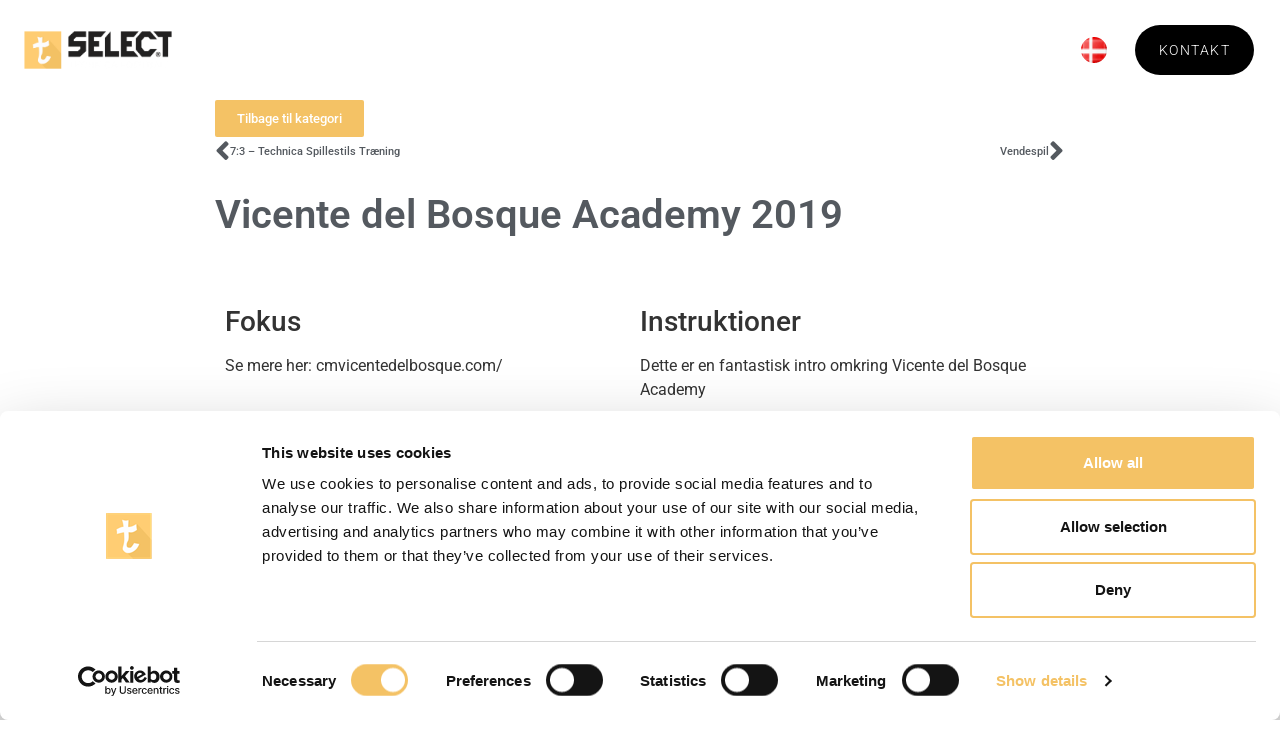

--- FILE ---
content_type: text/html; charset=UTF-8
request_url: https://technicafootball.com/da/videoer/vicente-del-bosque-academy-2019/
body_size: 66052
content:
<!doctype html>
<html lang="da-DK">
<head>
	<meta charset="UTF-8">
	<meta name="viewport" content="width=device-width, initial-scale=1">
	<link rel="profile" href="https://gmpg.org/xfn/11">
	<title>Vicente del Bosque Academy 2019 &#8211; Technica Football</title>
<meta name='robots' content='max-image-preview:large' />
<link rel="alternate" href="https://technicafootball.com/da/videoer/vicente-del-bosque-academy-2019/" hreflang="da" />
<link rel="alternate" href="https://technicafootball.com/en/videoer/vicente-del-bosque-academy-2019/" hreflang="en" />
<link rel="alternate" type="application/rss+xml" title="Technica Football &raquo; Feed" href="https://technicafootball.com/da/feed/" />
<link rel="alternate" type="application/rss+xml" title="Technica Football &raquo;-kommentar-feed" href="https://technicafootball.com/da/comments/feed/" />
<link rel="alternate" type="application/rss+xml" title="Technica Football &raquo; Vicente del Bosque Academy 2019-kommentar-feed" href="https://technicafootball.com/da/videoer/vicente-del-bosque-academy-2019/feed/" />
<link rel="alternate" title="oEmbed (JSON)" type="application/json+oembed" href="https://technicafootball.com/wp-json/oembed/1.0/embed?url=https%3A%2F%2Ftechnicafootball.com%2Fda%2Fvideoer%2Fvicente-del-bosque-academy-2019%2F" />
<link rel="alternate" title="oEmbed (XML)" type="text/xml+oembed" href="https://technicafootball.com/wp-json/oembed/1.0/embed?url=https%3A%2F%2Ftechnicafootball.com%2Fda%2Fvideoer%2Fvicente-del-bosque-academy-2019%2F&#038;format=xml" />
<style id='wp-img-auto-sizes-contain-inline-css'>
img:is([sizes=auto i],[sizes^="auto," i]){contain-intrinsic-size:3000px 1500px}
/*# sourceURL=wp-img-auto-sizes-contain-inline-css */
</style>
<style id='wp-emoji-styles-inline-css'>

	img.wp-smiley, img.emoji {
		display: inline !important;
		border: none !important;
		box-shadow: none !important;
		height: 1em !important;
		width: 1em !important;
		margin: 0 0.07em !important;
		vertical-align: -0.1em !important;
		background: none !important;
		padding: 0 !important;
	}
/*# sourceURL=wp-emoji-styles-inline-css */
</style>
<link rel='stylesheet' id='wp-block-library-css' href='https://technicafootball.com/wp-includes/css/dist/block-library/style.min.css?ver=6.9' media='all' />
<style id='global-styles-inline-css'>
:root{--wp--preset--aspect-ratio--square: 1;--wp--preset--aspect-ratio--4-3: 4/3;--wp--preset--aspect-ratio--3-4: 3/4;--wp--preset--aspect-ratio--3-2: 3/2;--wp--preset--aspect-ratio--2-3: 2/3;--wp--preset--aspect-ratio--16-9: 16/9;--wp--preset--aspect-ratio--9-16: 9/16;--wp--preset--color--black: #000000;--wp--preset--color--cyan-bluish-gray: #abb8c3;--wp--preset--color--white: #ffffff;--wp--preset--color--pale-pink: #f78da7;--wp--preset--color--vivid-red: #cf2e2e;--wp--preset--color--luminous-vivid-orange: #ff6900;--wp--preset--color--luminous-vivid-amber: #fcb900;--wp--preset--color--light-green-cyan: #7bdcb5;--wp--preset--color--vivid-green-cyan: #00d084;--wp--preset--color--pale-cyan-blue: #8ed1fc;--wp--preset--color--vivid-cyan-blue: #0693e3;--wp--preset--color--vivid-purple: #9b51e0;--wp--preset--gradient--vivid-cyan-blue-to-vivid-purple: linear-gradient(135deg,rgb(6,147,227) 0%,rgb(155,81,224) 100%);--wp--preset--gradient--light-green-cyan-to-vivid-green-cyan: linear-gradient(135deg,rgb(122,220,180) 0%,rgb(0,208,130) 100%);--wp--preset--gradient--luminous-vivid-amber-to-luminous-vivid-orange: linear-gradient(135deg,rgb(252,185,0) 0%,rgb(255,105,0) 100%);--wp--preset--gradient--luminous-vivid-orange-to-vivid-red: linear-gradient(135deg,rgb(255,105,0) 0%,rgb(207,46,46) 100%);--wp--preset--gradient--very-light-gray-to-cyan-bluish-gray: linear-gradient(135deg,rgb(238,238,238) 0%,rgb(169,184,195) 100%);--wp--preset--gradient--cool-to-warm-spectrum: linear-gradient(135deg,rgb(74,234,220) 0%,rgb(151,120,209) 20%,rgb(207,42,186) 40%,rgb(238,44,130) 60%,rgb(251,105,98) 80%,rgb(254,248,76) 100%);--wp--preset--gradient--blush-light-purple: linear-gradient(135deg,rgb(255,206,236) 0%,rgb(152,150,240) 100%);--wp--preset--gradient--blush-bordeaux: linear-gradient(135deg,rgb(254,205,165) 0%,rgb(254,45,45) 50%,rgb(107,0,62) 100%);--wp--preset--gradient--luminous-dusk: linear-gradient(135deg,rgb(255,203,112) 0%,rgb(199,81,192) 50%,rgb(65,88,208) 100%);--wp--preset--gradient--pale-ocean: linear-gradient(135deg,rgb(255,245,203) 0%,rgb(182,227,212) 50%,rgb(51,167,181) 100%);--wp--preset--gradient--electric-grass: linear-gradient(135deg,rgb(202,248,128) 0%,rgb(113,206,126) 100%);--wp--preset--gradient--midnight: linear-gradient(135deg,rgb(2,3,129) 0%,rgb(40,116,252) 100%);--wp--preset--font-size--small: 13px;--wp--preset--font-size--medium: 20px;--wp--preset--font-size--large: 36px;--wp--preset--font-size--x-large: 42px;--wp--preset--spacing--20: 0.44rem;--wp--preset--spacing--30: 0.67rem;--wp--preset--spacing--40: 1rem;--wp--preset--spacing--50: 1.5rem;--wp--preset--spacing--60: 2.25rem;--wp--preset--spacing--70: 3.38rem;--wp--preset--spacing--80: 5.06rem;--wp--preset--shadow--natural: 6px 6px 9px rgba(0, 0, 0, 0.2);--wp--preset--shadow--deep: 12px 12px 50px rgba(0, 0, 0, 0.4);--wp--preset--shadow--sharp: 6px 6px 0px rgba(0, 0, 0, 0.2);--wp--preset--shadow--outlined: 6px 6px 0px -3px rgb(255, 255, 255), 6px 6px rgb(0, 0, 0);--wp--preset--shadow--crisp: 6px 6px 0px rgb(0, 0, 0);}:root { --wp--style--global--content-size: 800px;--wp--style--global--wide-size: 1200px; }:where(body) { margin: 0; }.wp-site-blocks > .alignleft { float: left; margin-right: 2em; }.wp-site-blocks > .alignright { float: right; margin-left: 2em; }.wp-site-blocks > .aligncenter { justify-content: center; margin-left: auto; margin-right: auto; }:where(.wp-site-blocks) > * { margin-block-start: 24px; margin-block-end: 0; }:where(.wp-site-blocks) > :first-child { margin-block-start: 0; }:where(.wp-site-blocks) > :last-child { margin-block-end: 0; }:root { --wp--style--block-gap: 24px; }:root :where(.is-layout-flow) > :first-child{margin-block-start: 0;}:root :where(.is-layout-flow) > :last-child{margin-block-end: 0;}:root :where(.is-layout-flow) > *{margin-block-start: 24px;margin-block-end: 0;}:root :where(.is-layout-constrained) > :first-child{margin-block-start: 0;}:root :where(.is-layout-constrained) > :last-child{margin-block-end: 0;}:root :where(.is-layout-constrained) > *{margin-block-start: 24px;margin-block-end: 0;}:root :where(.is-layout-flex){gap: 24px;}:root :where(.is-layout-grid){gap: 24px;}.is-layout-flow > .alignleft{float: left;margin-inline-start: 0;margin-inline-end: 2em;}.is-layout-flow > .alignright{float: right;margin-inline-start: 2em;margin-inline-end: 0;}.is-layout-flow > .aligncenter{margin-left: auto !important;margin-right: auto !important;}.is-layout-constrained > .alignleft{float: left;margin-inline-start: 0;margin-inline-end: 2em;}.is-layout-constrained > .alignright{float: right;margin-inline-start: 2em;margin-inline-end: 0;}.is-layout-constrained > .aligncenter{margin-left: auto !important;margin-right: auto !important;}.is-layout-constrained > :where(:not(.alignleft):not(.alignright):not(.alignfull)){max-width: var(--wp--style--global--content-size);margin-left: auto !important;margin-right: auto !important;}.is-layout-constrained > .alignwide{max-width: var(--wp--style--global--wide-size);}body .is-layout-flex{display: flex;}.is-layout-flex{flex-wrap: wrap;align-items: center;}.is-layout-flex > :is(*, div){margin: 0;}body .is-layout-grid{display: grid;}.is-layout-grid > :is(*, div){margin: 0;}body{padding-top: 0px;padding-right: 0px;padding-bottom: 0px;padding-left: 0px;}a:where(:not(.wp-element-button)){text-decoration: underline;}:root :where(.wp-element-button, .wp-block-button__link){background-color: #32373c;border-width: 0;color: #fff;font-family: inherit;font-size: inherit;font-style: inherit;font-weight: inherit;letter-spacing: inherit;line-height: inherit;padding-top: calc(0.667em + 2px);padding-right: calc(1.333em + 2px);padding-bottom: calc(0.667em + 2px);padding-left: calc(1.333em + 2px);text-decoration: none;text-transform: inherit;}.has-black-color{color: var(--wp--preset--color--black) !important;}.has-cyan-bluish-gray-color{color: var(--wp--preset--color--cyan-bluish-gray) !important;}.has-white-color{color: var(--wp--preset--color--white) !important;}.has-pale-pink-color{color: var(--wp--preset--color--pale-pink) !important;}.has-vivid-red-color{color: var(--wp--preset--color--vivid-red) !important;}.has-luminous-vivid-orange-color{color: var(--wp--preset--color--luminous-vivid-orange) !important;}.has-luminous-vivid-amber-color{color: var(--wp--preset--color--luminous-vivid-amber) !important;}.has-light-green-cyan-color{color: var(--wp--preset--color--light-green-cyan) !important;}.has-vivid-green-cyan-color{color: var(--wp--preset--color--vivid-green-cyan) !important;}.has-pale-cyan-blue-color{color: var(--wp--preset--color--pale-cyan-blue) !important;}.has-vivid-cyan-blue-color{color: var(--wp--preset--color--vivid-cyan-blue) !important;}.has-vivid-purple-color{color: var(--wp--preset--color--vivid-purple) !important;}.has-black-background-color{background-color: var(--wp--preset--color--black) !important;}.has-cyan-bluish-gray-background-color{background-color: var(--wp--preset--color--cyan-bluish-gray) !important;}.has-white-background-color{background-color: var(--wp--preset--color--white) !important;}.has-pale-pink-background-color{background-color: var(--wp--preset--color--pale-pink) !important;}.has-vivid-red-background-color{background-color: var(--wp--preset--color--vivid-red) !important;}.has-luminous-vivid-orange-background-color{background-color: var(--wp--preset--color--luminous-vivid-orange) !important;}.has-luminous-vivid-amber-background-color{background-color: var(--wp--preset--color--luminous-vivid-amber) !important;}.has-light-green-cyan-background-color{background-color: var(--wp--preset--color--light-green-cyan) !important;}.has-vivid-green-cyan-background-color{background-color: var(--wp--preset--color--vivid-green-cyan) !important;}.has-pale-cyan-blue-background-color{background-color: var(--wp--preset--color--pale-cyan-blue) !important;}.has-vivid-cyan-blue-background-color{background-color: var(--wp--preset--color--vivid-cyan-blue) !important;}.has-vivid-purple-background-color{background-color: var(--wp--preset--color--vivid-purple) !important;}.has-black-border-color{border-color: var(--wp--preset--color--black) !important;}.has-cyan-bluish-gray-border-color{border-color: var(--wp--preset--color--cyan-bluish-gray) !important;}.has-white-border-color{border-color: var(--wp--preset--color--white) !important;}.has-pale-pink-border-color{border-color: var(--wp--preset--color--pale-pink) !important;}.has-vivid-red-border-color{border-color: var(--wp--preset--color--vivid-red) !important;}.has-luminous-vivid-orange-border-color{border-color: var(--wp--preset--color--luminous-vivid-orange) !important;}.has-luminous-vivid-amber-border-color{border-color: var(--wp--preset--color--luminous-vivid-amber) !important;}.has-light-green-cyan-border-color{border-color: var(--wp--preset--color--light-green-cyan) !important;}.has-vivid-green-cyan-border-color{border-color: var(--wp--preset--color--vivid-green-cyan) !important;}.has-pale-cyan-blue-border-color{border-color: var(--wp--preset--color--pale-cyan-blue) !important;}.has-vivid-cyan-blue-border-color{border-color: var(--wp--preset--color--vivid-cyan-blue) !important;}.has-vivid-purple-border-color{border-color: var(--wp--preset--color--vivid-purple) !important;}.has-vivid-cyan-blue-to-vivid-purple-gradient-background{background: var(--wp--preset--gradient--vivid-cyan-blue-to-vivid-purple) !important;}.has-light-green-cyan-to-vivid-green-cyan-gradient-background{background: var(--wp--preset--gradient--light-green-cyan-to-vivid-green-cyan) !important;}.has-luminous-vivid-amber-to-luminous-vivid-orange-gradient-background{background: var(--wp--preset--gradient--luminous-vivid-amber-to-luminous-vivid-orange) !important;}.has-luminous-vivid-orange-to-vivid-red-gradient-background{background: var(--wp--preset--gradient--luminous-vivid-orange-to-vivid-red) !important;}.has-very-light-gray-to-cyan-bluish-gray-gradient-background{background: var(--wp--preset--gradient--very-light-gray-to-cyan-bluish-gray) !important;}.has-cool-to-warm-spectrum-gradient-background{background: var(--wp--preset--gradient--cool-to-warm-spectrum) !important;}.has-blush-light-purple-gradient-background{background: var(--wp--preset--gradient--blush-light-purple) !important;}.has-blush-bordeaux-gradient-background{background: var(--wp--preset--gradient--blush-bordeaux) !important;}.has-luminous-dusk-gradient-background{background: var(--wp--preset--gradient--luminous-dusk) !important;}.has-pale-ocean-gradient-background{background: var(--wp--preset--gradient--pale-ocean) !important;}.has-electric-grass-gradient-background{background: var(--wp--preset--gradient--electric-grass) !important;}.has-midnight-gradient-background{background: var(--wp--preset--gradient--midnight) !important;}.has-small-font-size{font-size: var(--wp--preset--font-size--small) !important;}.has-medium-font-size{font-size: var(--wp--preset--font-size--medium) !important;}.has-large-font-size{font-size: var(--wp--preset--font-size--large) !important;}.has-x-large-font-size{font-size: var(--wp--preset--font-size--x-large) !important;}
/*# sourceURL=global-styles-inline-css */
</style>

<link rel='stylesheet' id='hello-elementor-css' href='https://technicafootball.com/wp-content/themes/hello-elementor/assets/css/reset.css?ver=3.4.4' media='all' />
<link rel='stylesheet' id='hello-elementor-theme-style-css' href='https://technicafootball.com/wp-content/themes/hello-elementor/assets/css/theme.css?ver=3.4.4' media='all' />
<link rel='stylesheet' id='hello-elementor-header-footer-css' href='https://technicafootball.com/wp-content/themes/hello-elementor/assets/css/header-footer.css?ver=3.4.4' media='all' />
<link rel='stylesheet' id='elementor-frontend-css' href='https://technicafootball.com/wp-content/plugins/elementor/assets/css/frontend.min.css?ver=3.30.3' media='all' />
<link rel='stylesheet' id='elementor-post-6-css' href='https://technicafootball.com/wp-content/uploads/elementor/css/post-6.css?ver=1756125054' media='all' />
<link rel='stylesheet' id='widget-image-css' href='https://technicafootball.com/wp-content/plugins/elementor/assets/css/widget-image.min.css?ver=3.30.3' media='all' />
<link rel='stylesheet' id='widget-nav-menu-css' href='https://technicafootball.com/wp-content/plugins/elementor-pro/assets/css/widget-nav-menu.min.css?ver=3.30.1' media='all' />
<link rel='stylesheet' id='widget-social-icons-css' href='https://technicafootball.com/wp-content/plugins/elementor/assets/css/widget-social-icons.min.css?ver=3.30.3' media='all' />
<link rel='stylesheet' id='e-apple-webkit-css' href='https://technicafootball.com/wp-content/plugins/elementor/assets/css/conditionals/apple-webkit.min.css?ver=3.30.3' media='all' />
<link rel='stylesheet' id='widget-heading-css' href='https://technicafootball.com/wp-content/plugins/elementor/assets/css/widget-heading.min.css?ver=3.30.3' media='all' />
<link rel='stylesheet' id='widget-icon-list-css' href='https://technicafootball.com/wp-content/plugins/elementor/assets/css/widget-icon-list.min.css?ver=3.30.3' media='all' />
<link rel='stylesheet' id='widget-post-navigation-css' href='https://technicafootball.com/wp-content/plugins/elementor-pro/assets/css/widget-post-navigation.min.css?ver=3.30.1' media='all' />
<link rel='stylesheet' id='widget-star-rating-css' href='https://technicafootball.com/wp-content/plugins/elementor/assets/css/widget-star-rating.min.css?ver=3.30.3' media='all' />
<link rel='stylesheet' id='elementor-icons-css' href='https://technicafootball.com/wp-content/plugins/elementor/assets/lib/eicons/css/elementor-icons.min.css?ver=5.43.0' media='all' />
<link rel='stylesheet' id='wb-slick-library-css' href='https://technicafootball.com/wp-content/plugins/post-carousel-slider-for-elementor//assets/vendors/slick/slick.css?ver=1.0.0' media='all' />
<link rel='stylesheet' id='wb-slick-theme-css' href='https://technicafootball.com/wp-content/plugins/post-carousel-slider-for-elementor//assets/vendors/slick/slick-theme.css?ver=1.0.0' media='all' />
<link rel='stylesheet' id='wb-ps-style-css' href='https://technicafootball.com/wp-content/plugins/post-carousel-slider-for-elementor//assets/css/style.css?ver=1.0.0' media='all' />
<link rel='stylesheet' id='elementor-post-62-css' href='https://technicafootball.com/wp-content/uploads/elementor/css/post-62.css?ver=1756125055' media='all' />
<link rel='stylesheet' id='elementor-post-54-css' href='https://technicafootball.com/wp-content/uploads/elementor/css/post-54.css?ver=1756125055' media='all' />
<link rel='stylesheet' id='elementor-post-1116-css' href='https://technicafootball.com/wp-content/uploads/elementor/css/post-1116.css?ver=1756125676' media='all' />
<link rel='stylesheet' id='hello-elementor-child-style-css' href='https://technicafootball.com/wp-content/themes/hello-theme-child-master/style.css?ver=1.0.0' media='all' />
<link rel='stylesheet' id='elementor-gf-local-roboto-css' href='https://technicafootball.com/wp-content/uploads/elementor/google-fonts/css/roboto.css?ver=1753772472' media='all' />
<link rel='stylesheet' id='elementor-gf-local-robotoslab-css' href='https://technicafootball.com/wp-content/uploads/elementor/google-fonts/css/robotoslab.css?ver=1753772475' media='all' />
<link rel='stylesheet' id='elementor-icons-shared-0-css' href='https://technicafootball.com/wp-content/plugins/elementor/assets/lib/font-awesome/css/fontawesome.min.css?ver=5.15.3' media='all' />
<link rel='stylesheet' id='elementor-icons-fa-solid-css' href='https://technicafootball.com/wp-content/plugins/elementor/assets/lib/font-awesome/css/solid.min.css?ver=5.15.3' media='all' />
<link rel='stylesheet' id='elementor-icons-fa-brands-css' href='https://technicafootball.com/wp-content/plugins/elementor/assets/lib/font-awesome/css/brands.min.css?ver=5.15.3' media='all' />
<script src="https://technicafootball.com/wp-includes/js/jquery/jquery.min.js?ver=3.7.1" id="jquery-core-js"></script>
<script src="https://technicafootball.com/wp-includes/js/jquery/jquery-migrate.min.js?ver=3.4.1" id="jquery-migrate-js"></script>
<link rel="https://api.w.org/" href="https://technicafootball.com/wp-json/" /><link rel="alternate" title="JSON" type="application/json" href="https://technicafootball.com/wp-json/wp/v2/videoer/2692" /><link rel="EditURI" type="application/rsd+xml" title="RSD" href="https://technicafootball.com/xmlrpc.php?rsd" />
<meta name="generator" content="WordPress 6.9" />
<link rel="canonical" href="https://technicafootball.com/da/videoer/vicente-del-bosque-academy-2019/" />
<link rel='shortlink' href='https://technicafootball.com/?p=2692' />
<script id="Cookiebot" src="https://consent.cookiebot.com/uc.js" data-cbid="3a6a8f95-50f1-4b32-8b7c-062a6689ea28" data-blockingmode="auto" type="text/javascript"></script>

<script>
	jQuery(document).ready(function() { 
	jQuery('#gobackvideo').on('click', function() { 
		window.history.back();
	}); 
});
</script>

<!-- Google tag (gtag.js) -->
<script async src="https://www.googletagmanager.com/gtag/js?id=G-M2BT00ZWS6"></script>
<script>
  window.dataLayer = window.dataLayer || [];
  function gtag(){dataLayer.push(arguments);}
  gtag('js', new Date());

  gtag('config', 'G-M2BT00ZWS6');
</script><meta name="generator" content="Elementor 3.30.3; features: additional_custom_breakpoints; settings: css_print_method-external, google_font-enabled, font_display-swap">
			<style>
				.e-con.e-parent:nth-of-type(n+4):not(.e-lazyloaded):not(.e-no-lazyload),
				.e-con.e-parent:nth-of-type(n+4):not(.e-lazyloaded):not(.e-no-lazyload) * {
					background-image: none !important;
				}
				@media screen and (max-height: 1024px) {
					.e-con.e-parent:nth-of-type(n+3):not(.e-lazyloaded):not(.e-no-lazyload),
					.e-con.e-parent:nth-of-type(n+3):not(.e-lazyloaded):not(.e-no-lazyload) * {
						background-image: none !important;
					}
				}
				@media screen and (max-height: 640px) {
					.e-con.e-parent:nth-of-type(n+2):not(.e-lazyloaded):not(.e-no-lazyload),
					.e-con.e-parent:nth-of-type(n+2):not(.e-lazyloaded):not(.e-no-lazyload) * {
						background-image: none !important;
					}
				}
			</style>
			<link rel="icon" href="https://technicafootball.com/wp-content/uploads/forrygende-bandespil-150x150.png" sizes="32x32" />
<link rel="icon" href="https://technicafootball.com/wp-content/uploads/forrygende-bandespil.png" sizes="192x192" />
<link rel="apple-touch-icon" href="https://technicafootball.com/wp-content/uploads/forrygende-bandespil.png" />
<meta name="msapplication-TileImage" content="https://technicafootball.com/wp-content/uploads/forrygende-bandespil.png" />
		<style id="wp-custom-css">
			.btn-width .elementor-button{
	width: 180px;
}		</style>
		</head>
<body class="wp-singular videoer-template-default single single-videoer postid-2692 single-format-standard wp-custom-logo wp-embed-responsive wp-theme-hello-elementor wp-child-theme-hello-theme-child-master hello-elementor-default elementor-default elementor-kit-6 elementor-page-1116">


<a class="skip-link screen-reader-text" href="#content">Videre til indhold</a>

		<div data-elementor-type="header" data-elementor-id="62" class="elementor elementor-62 elementor-location-header" data-elementor-post-type="elementor_library">
					<header class="elementor-section elementor-top-section elementor-element elementor-element-8eb3c77 elementor-section-full_width elementor-section-height-min-height elementor-section-content-middle navigation-bar elementor-section-height-default elementor-section-items-middle" data-id="8eb3c77" data-element_type="section" data-settings="{&quot;background_background&quot;:&quot;classic&quot;}">
						<div class="elementor-container elementor-column-gap-no">
					<div class="elementor-column elementor-col-50 elementor-top-column elementor-element elementor-element-2359830d" data-id="2359830d" data-element_type="column">
			<div class="elementor-widget-wrap elementor-element-populated">
						<div class="elementor-element elementor-element-59fb7e9 elementor-widget elementor-widget-theme-site-logo elementor-widget-image" data-id="59fb7e9" data-element_type="widget" data-widget_type="theme-site-logo.default">
				<div class="elementor-widget-container">
											<a href="https://technicafootball.com/da/">
			<img fetchpriority="high" width="2375" height="603" src="https://technicafootball.com/wp-content/uploads/Technica-football-selected-logo-white.png" class="attachment-full size-full wp-image-3932" alt="" srcset="https://technicafootball.com/wp-content/uploads/Technica-football-selected-logo-white.png 2375w, https://technicafootball.com/wp-content/uploads/Technica-football-selected-logo-white-300x76.png 300w, https://technicafootball.com/wp-content/uploads/Technica-football-selected-logo-white-1024x260.png 1024w, https://technicafootball.com/wp-content/uploads/Technica-football-selected-logo-white-768x195.png 768w, https://technicafootball.com/wp-content/uploads/Technica-football-selected-logo-white-1536x390.png 1536w, https://technicafootball.com/wp-content/uploads/Technica-football-selected-logo-white-2048x520.png 2048w" sizes="(max-width: 2375px) 100vw, 2375px" />				</a>
											</div>
				</div>
					</div>
		</div>
				<div class="elementor-column elementor-col-50 elementor-top-column elementor-element elementor-element-27556059" data-id="27556059" data-element_type="column">
			<div class="elementor-widget-wrap elementor-element-populated">
						<div class="elementor-element elementor-element-3d022c46 elementor-nav-menu--stretch elementor-widget__width-auto elementor-nav-menu__text-align-center elementor-widget-tablet__width-initial elementor-nav-menu--dropdown-tablet elementor-nav-menu--toggle elementor-nav-menu--burger elementor-widget elementor-widget-nav-menu" data-id="3d022c46" data-element_type="widget" data-settings="{&quot;full_width&quot;:&quot;stretch&quot;,&quot;layout&quot;:&quot;horizontal&quot;,&quot;submenu_icon&quot;:{&quot;value&quot;:&quot;&lt;i class=\&quot;fas fa-caret-down\&quot;&gt;&lt;\/i&gt;&quot;,&quot;library&quot;:&quot;fa-solid&quot;},&quot;toggle&quot;:&quot;burger&quot;}" data-widget_type="nav-menu.default">
				<div class="elementor-widget-container">
								<nav aria-label="Menu" class="elementor-nav-menu--main elementor-nav-menu__container elementor-nav-menu--layout-horizontal e--pointer-none">
				<ul id="menu-1-3d022c46" class="elementor-nav-menu"><li class="menu-item menu-item-type-post_type menu-item-object-page menu-item-38"><a href="https://technicafootball.com/da/koncept/" class="elementor-item">Koncept</a></li>
<li class="menu-item menu-item-type-post_type menu-item-object-page menu-item-470"><a href="https://technicafootball.com/da/klubloesninger/" class="elementor-item">Klubløsninger</a></li>
<li class="menu-item menu-item-type-post_type menu-item-object-page menu-item-40"><a href="https://technicafootball.com/da/traeningsoevelser/" class="elementor-item">Træningsøvelser</a></li>
<li class="menu-item menu-item-type-post_type menu-item-object-page menu-item-39"><a href="https://technicafootball.com/da/nyheder/" class="elementor-item">Nyheder</a></li>
<li class="menu-item menu-item-type-post_type menu-item-object-page menu-item-has-children menu-item-35"><a href="https://technicafootball.com/da/om-technica/" class="elementor-item">Om Technica</a>
<ul class="sub-menu elementor-nav-menu--dropdown">
	<li class="menu-item menu-item-type-post_type menu-item-object-page menu-item-670"><a href="https://technicafootball.com/da/om-technica/" class="elementor-sub-item">Om Technica</a></li>
	<li class="menu-item menu-item-type-post_type menu-item-object-page menu-item-668"><a href="https://technicafootball.com/da/storytelling/" class="elementor-sub-item">Storytelling</a></li>
	<li class="menu-item menu-item-type-post_type menu-item-object-page menu-item-763"><a href="https://technicafootball.com/da/sponsorer/" class="elementor-sub-item">Sponsorer</a></li>
</ul>
</li>
<li class="kontakter-mobile menu-item menu-item-type-post_type menu-item-object-page menu-item-4333"><a href="https://technicafootball.com/da/kontakter/" class="elementor-item">Kontakter</a></li>
<li class="pll-parent-menu-item menu-item menu-item-type-custom menu-item-object-custom current-menu-parent menu-item-has-children menu-item-5844"><a href="#pll_switcher" class="elementor-item elementor-item-anchor"><img src="[data-uri]" alt="Dansk" width="16" height="11" style="width: 16px; height: 11px;" /></a>
<ul class="sub-menu elementor-nav-menu--dropdown">
	<li class="lang-item lang-item-23 lang-item-da current-lang lang-item-first menu-item menu-item-type-custom menu-item-object-custom menu-item-5844-da"><a href="https://technicafootball.com/da/videoer/vicente-del-bosque-academy-2019/" hreflang="da-DK" lang="da-DK" class="elementor-sub-item"><img src="[data-uri]" alt="Dansk" width="16" height="11" style="width: 16px; height: 11px;" /></a></li>
	<li class="lang-item lang-item-26 lang-item-en menu-item menu-item-type-custom menu-item-object-custom menu-item-5844-en"><a href="https://technicafootball.com/en/videoer/vicente-del-bosque-academy-2019/" hreflang="en-GB" lang="en-GB" class="elementor-sub-item"><img src="[data-uri]" alt="English" width="16" height="11" style="width: 16px; height: 11px;" /></a></li>
</ul>
</li>
</ul>			</nav>
					<div class="elementor-menu-toggle" role="button" tabindex="0" aria-label="Menuskift" aria-expanded="false">
			<i aria-hidden="true" role="presentation" class="elementor-menu-toggle__icon--open eicon-menu-bar"></i><i aria-hidden="true" role="presentation" class="elementor-menu-toggle__icon--close eicon-close"></i>		</div>
					<nav class="elementor-nav-menu--dropdown elementor-nav-menu__container" aria-hidden="true">
				<ul id="menu-2-3d022c46" class="elementor-nav-menu"><li class="menu-item menu-item-type-post_type menu-item-object-page menu-item-38"><a href="https://technicafootball.com/da/koncept/" class="elementor-item" tabindex="-1">Koncept</a></li>
<li class="menu-item menu-item-type-post_type menu-item-object-page menu-item-470"><a href="https://technicafootball.com/da/klubloesninger/" class="elementor-item" tabindex="-1">Klubløsninger</a></li>
<li class="menu-item menu-item-type-post_type menu-item-object-page menu-item-40"><a href="https://technicafootball.com/da/traeningsoevelser/" class="elementor-item" tabindex="-1">Træningsøvelser</a></li>
<li class="menu-item menu-item-type-post_type menu-item-object-page menu-item-39"><a href="https://technicafootball.com/da/nyheder/" class="elementor-item" tabindex="-1">Nyheder</a></li>
<li class="menu-item menu-item-type-post_type menu-item-object-page menu-item-has-children menu-item-35"><a href="https://technicafootball.com/da/om-technica/" class="elementor-item" tabindex="-1">Om Technica</a>
<ul class="sub-menu elementor-nav-menu--dropdown">
	<li class="menu-item menu-item-type-post_type menu-item-object-page menu-item-670"><a href="https://technicafootball.com/da/om-technica/" class="elementor-sub-item" tabindex="-1">Om Technica</a></li>
	<li class="menu-item menu-item-type-post_type menu-item-object-page menu-item-668"><a href="https://technicafootball.com/da/storytelling/" class="elementor-sub-item" tabindex="-1">Storytelling</a></li>
	<li class="menu-item menu-item-type-post_type menu-item-object-page menu-item-763"><a href="https://technicafootball.com/da/sponsorer/" class="elementor-sub-item" tabindex="-1">Sponsorer</a></li>
</ul>
</li>
<li class="kontakter-mobile menu-item menu-item-type-post_type menu-item-object-page menu-item-4333"><a href="https://technicafootball.com/da/kontakter/" class="elementor-item" tabindex="-1">Kontakter</a></li>
<li class="pll-parent-menu-item menu-item menu-item-type-custom menu-item-object-custom current-menu-parent menu-item-has-children menu-item-5844"><a href="#pll_switcher" class="elementor-item elementor-item-anchor" tabindex="-1"><img src="[data-uri]" alt="Dansk" width="16" height="11" style="width: 16px; height: 11px;" /></a>
<ul class="sub-menu elementor-nav-menu--dropdown">
	<li class="lang-item lang-item-23 lang-item-da current-lang lang-item-first menu-item menu-item-type-custom menu-item-object-custom menu-item-5844-da"><a href="https://technicafootball.com/da/videoer/vicente-del-bosque-academy-2019/" hreflang="da-DK" lang="da-DK" class="elementor-sub-item" tabindex="-1"><img src="[data-uri]" alt="Dansk" width="16" height="11" style="width: 16px; height: 11px;" /></a></li>
	<li class="lang-item lang-item-26 lang-item-en menu-item menu-item-type-custom menu-item-object-custom menu-item-5844-en"><a href="https://technicafootball.com/en/videoer/vicente-del-bosque-academy-2019/" hreflang="en-GB" lang="en-GB" class="elementor-sub-item" tabindex="-1"><img src="[data-uri]" alt="English" width="16" height="11" style="width: 16px; height: 11px;" /></a></li>
</ul>
</li>
</ul>			</nav>
						</div>
				</div>
				<div class="elementor-element elementor-element-3f10ffa6 elementor-widget__width-auto elementor-hidden-tablet elementor-hidden-mobile elementor-widget elementor-widget-button" data-id="3f10ffa6" data-element_type="widget" data-widget_type="button.default">
				<div class="elementor-widget-container">
									<div class="elementor-button-wrapper">
					<a class="elementor-button elementor-button-link elementor-size-sm" href="https://technicafootball.com/da/kontakter/">
						<span class="elementor-button-content-wrapper">
									<span class="elementor-button-text">Kontakt</span>
					</span>
					</a>
				</div>
								</div>
				</div>
					</div>
		</div>
					</div>
		</header>
				</div>
				<div data-elementor-type="single-post" data-elementor-id="1116" class="elementor elementor-1116 elementor-location-single post-2692 videoer type-videoer status-publish format-standard hentry category-vicente-del-bosque-academy" data-elementor-post-type="elementor_library">
					<section class="elementor-section elementor-top-section elementor-element elementor-element-34eba161 elementor-section-items-stretch elementor-section-content-middle elementor-section-height-min-height elementor-section-boxed elementor-section-height-default" data-id="34eba161" data-element_type="section" data-settings="{&quot;background_background&quot;:&quot;classic&quot;}">
							<div class="elementor-background-overlay"></div>
							<div class="elementor-container elementor-column-gap-default">
					<div class="elementor-column elementor-col-100 elementor-top-column elementor-element elementor-element-7bfd3d11" data-id="7bfd3d11" data-element_type="column">
			<div class="elementor-widget-wrap">
							</div>
		</div>
					</div>
		</section>
				<section class="elementor-section elementor-top-section elementor-element elementor-element-07c9cf0 padding-sm padding-bottom-0 elementor-section-boxed elementor-section-height-default elementor-section-height-default" data-id="07c9cf0" data-element_type="section">
						<div class="elementor-container elementor-column-gap-default">
					<div class="elementor-column elementor-col-100 elementor-top-column elementor-element elementor-element-96f5d7f" data-id="96f5d7f" data-element_type="column">
			<div class="elementor-widget-wrap elementor-element-populated">
						<div class="elementor-element elementor-element-c65f2cd elementor-widget elementor-widget-shortcode" data-id="c65f2cd" data-element_type="widget" data-widget_type="shortcode.default">
				<div class="elementor-widget-container">
							<div class="elementor-shortcode"><a href="vicente-del-bosque-academy" class="elementor-button-link elementor-button elementor-size-xs gobackcategory" role="button">
						<span class="elementor-button-content-wrapper">
							<span class="elementor-button-text">Tilbage til kategori</span>
						</span>
					</a></div>
						</div>
				</div>
					</div>
		</div>
					</div>
		</section>
				<section class="elementor-section elementor-top-section elementor-element elementor-element-0b776a7 padding-xs padding-bottom-0 elementor-section-boxed elementor-section-height-default elementor-section-height-default" data-id="0b776a7" data-element_type="section">
						<div class="elementor-container elementor-column-gap-default">
					<div class="elementor-column elementor-col-100 elementor-top-column elementor-element elementor-element-1ac5d58" data-id="1ac5d58" data-element_type="column">
			<div class="elementor-widget-wrap elementor-element-populated">
						<div class="elementor-element elementor-element-c281ca5 elementor-widget elementor-widget-post-navigation" data-id="c281ca5" data-element_type="widget" data-widget_type="post-navigation.default">
				<div class="elementor-widget-container">
							<div class="elementor-post-navigation" role="navigation" aria-label="Indlæg navigation">
			<div class="elementor-post-navigation__prev elementor-post-navigation__link">
				<a href="https://technicafootball.com/da/videoer/73-technica-spillestils-traening/" rel="prev"><span class="post-navigation__arrow-wrapper post-navigation__arrow-prev"><i aria-hidden="true" class="fas fa-angle-left"></i><span class="elementor-screen-only">Tidligere</span></span><span class="elementor-post-navigation__link__prev"><span class="post-navigation__prev--title">7:3 &#8211; Technica Spillestils Træning</span></span></a>			</div>
						<div class="elementor-post-navigation__next elementor-post-navigation__link">
				<a href="https://technicafootball.com/da/videoer/vendespil/" rel="next"><span class="elementor-post-navigation__link__next"><span class="post-navigation__next--title">Vendespil</span></span><span class="post-navigation__arrow-wrapper post-navigation__arrow-next"><i aria-hidden="true" class="fas fa-angle-right"></i><span class="elementor-screen-only">Næste</span></span></a>			</div>
		</div>
						</div>
				</div>
				<div class="elementor-element elementor-element-3df2f355 elementor-widget elementor-widget-heading" data-id="3df2f355" data-element_type="widget" data-widget_type="heading.default">
				<div class="elementor-widget-container">
					<h1 class="elementor-heading-title elementor-size-default">Vicente del Bosque Academy 2019</h1>				</div>
				</div>
				<div class="elementor-element elementor-element-0582802 elementor-widget elementor-widget-shortcode" data-id="0582802" data-element_type="widget" data-widget_type="shortcode.default">
				<div class="elementor-widget-container">
							<div class="elementor-shortcode"><div class="embed-container"><iframe src="https://player.vimeo.com/video/366225978?autoplay=1&loop=0&autopause=0&muted=1" frameborder="0" width="100%" height="100%" allow="autoplay; fullscreen" allowfullscreen></iframe></div></div>
						</div>
				</div>
				<div class="elementor-element elementor-element-61a9616 elementor-widget elementor-widget-shortcode" data-id="61a9616" data-element_type="widget" data-widget_type="shortcode.default">
				<div class="elementor-widget-container">
							<div class="elementor-shortcode"></div>
						</div>
				</div>
				<div class="elementor-element elementor-element-429e182 elementor-star-rating--align-left elementor-hidden-desktop elementor-hidden-tablet elementor-hidden-mobile elementor--star-style-star_fontawesome elementor-widget elementor-widget-star-rating" data-id="429e182" data-element_type="widget" data-widget_type="star-rating.default">
				<div class="elementor-widget-container">
					
		<div class="elementor-star-rating__wrapper">
							<div class="elementor-star-rating__title">Global rating:</div>
						<div class="elementor-star-rating" title="/5" itemtype="http://schema.org/Rating" itemscope="" itemprop="reviewRating"><i class="elementor-star-empty">&#xE934;</i><i class="elementor-star-empty">&#xE934;</i><i class="elementor-star-empty">&#xE934;</i><i class="elementor-star-empty">&#xE934;</i><i class="elementor-star-empty">&#xE934;</i> <span itemprop="ratingValue" class="elementor-screen-only">/5</span></div>		</div>
						</div>
				</div>
					</div>
		</div>
					</div>
		</section>
				<section class="elementor-section elementor-top-section elementor-element elementor-element-ab5630b padding-xs padding-top-0 elementor-section-boxed elementor-section-height-default elementor-section-height-default" data-id="ab5630b" data-element_type="section">
						<div class="elementor-container elementor-column-gap-default">
					<div class="elementor-column elementor-col-100 elementor-top-column elementor-element elementor-element-d111866" data-id="d111866" data-element_type="column">
			<div class="elementor-widget-wrap elementor-element-populated">
						<section class="elementor-section elementor-inner-section elementor-element elementor-element-ec8835c elementor-section-boxed elementor-section-height-default elementor-section-height-default" data-id="ec8835c" data-element_type="section">
						<div class="elementor-container elementor-column-gap-default">
					<div class="elementor-column elementor-col-100 elementor-inner-column elementor-element elementor-element-73f160b video-column-wrapper" data-id="73f160b" data-element_type="column">
			<div class="elementor-widget-wrap elementor-element-populated">
						<div class="elementor-element elementor-element-358f1a0 video-shortcode video-field-element-display elementor-widget elementor-widget-shortcode" data-id="358f1a0" data-element_type="widget" data-widget_type="shortcode.default">
				<div class="elementor-widget-container">
							<div class="elementor-shortcode"><div class="displayColumn"><h3 class="field-label">Fokus</h3> <p class="field-text">Se mere her: cmvicentedelbosque.com/

</p></div></div>
						</div>
				</div>
				<div class="elementor-element elementor-element-b5ecbc2 video-shortcode video-field-element-display elementor-widget elementor-widget-shortcode" data-id="b5ecbc2" data-element_type="widget" data-widget_type="shortcode.default">
				<div class="elementor-widget-container">
							<div class="elementor-shortcode"><div class="displayColumn"><h3 class="field-label">Instruktioner</h3> <p class="field-text">Dette er en fantastisk intro omkring Vicente del Bosque Academy

</p></div></div>
						</div>
				</div>
				<div class="elementor-element elementor-element-f4d036e video-shortcode video-field-element-display
 elementor-widget elementor-widget-shortcode" data-id="f4d036e" data-element_type="widget" id="videoTest" data-widget_type="shortcode.default">
				<div class="elementor-widget-container">
							<div class="elementor-shortcode"><div class="displayColumn"><h3 class="field-label">Udstyr</h3> <p class="field-text">Bold, kegle, osv.

</p></div>
<ul class="display-data-list"><li class="">1-75 Spillere</li><li>120 Minutter</li><li>70 m x 100 m Område</li></ul></div>
						</div>
				</div>
				<div class="elementor-element elementor-element-18055e8 video-field-element-hide elementor-widget elementor-widget-shortcode" data-id="18055e8" data-element_type="widget" data-widget_type="shortcode.default">
				<div class="elementor-widget-container">
							<div class="elementor-shortcode"><div class="hideColumn"><h3 class="field-label">Flere ideer</h3> <p class="field-text"></p></div></div>
						</div>
				</div>
					</div>
		</div>
					</div>
		</section>
					</div>
		</div>
					</div>
		</section>
				</div>
				<div data-elementor-type="footer" data-elementor-id="54" class="elementor elementor-54 elementor-location-footer" data-elementor-post-type="elementor_library">
					<section class="elementor-section elementor-top-section elementor-element elementor-element-22239213 elementor-section-boxed elementor-section-height-default elementor-section-height-default" data-id="22239213" data-element_type="section" data-settings="{&quot;background_background&quot;:&quot;classic&quot;}">
						<div class="elementor-container elementor-column-gap-default">
					<div class="elementor-column elementor-col-33 elementor-top-column elementor-element elementor-element-5214fc09" data-id="5214fc09" data-element_type="column">
			<div class="elementor-widget-wrap elementor-element-populated">
						<div class="elementor-element elementor-element-d696d7b elementor-widget elementor-widget-image" data-id="d696d7b" data-element_type="widget" data-widget_type="image.default">
				<div class="elementor-widget-container">
																<a href="https://technicafootball.com/da/">
							<img loading="lazy" width="567" height="142" src="https://technicafootball.com/wp-content/uploads/2023/02/Technica-football-selected-logo-1.png" class="attachment-full size-full wp-image-764" alt="" srcset="https://technicafootball.com/wp-content/uploads/2023/02/Technica-football-selected-logo-1.png 567w, https://technicafootball.com/wp-content/uploads/2023/02/Technica-football-selected-logo-1-300x75.png 300w" sizes="(max-width: 567px) 100vw, 567px" />								</a>
															</div>
				</div>
				<div class="elementor-element elementor-element-2c51024 e-grid-align-left elementor-shape-circle elementor-grid-0 elementor-widget elementor-widget-social-icons" data-id="2c51024" data-element_type="widget" data-widget_type="social-icons.default">
				<div class="elementor-widget-container">
							<div class="elementor-social-icons-wrapper elementor-grid" role="list">
							<span class="elementor-grid-item" role="listitem">
					<a class="elementor-icon elementor-social-icon elementor-social-icon-facebook elementor-repeater-item-b2347d0" href="https://www.facebook.com/TechnicaFootball/?locale=da_DK" target="_blank">
						<span class="elementor-screen-only">Facebook</span>
						<i class="fab fa-facebook"></i>					</a>
				</span>
							<span class="elementor-grid-item" role="listitem">
					<a class="elementor-icon elementor-social-icon elementor-social-icon-instagram elementor-repeater-item-45a6a5b" href="https://www.instagram.com/selecttechnicafootball/?hl=da" target="_blank">
						<span class="elementor-screen-only">Instagram</span>
						<i class="fab fa-instagram"></i>					</a>
				</span>
							<span class="elementor-grid-item" role="listitem">
					<a class="elementor-icon elementor-social-icon elementor-social-icon-linkedin elementor-repeater-item-612d022" href="https://www.linkedin.com/in/jannik-riis-21979b4b/" target="_blank">
						<span class="elementor-screen-only">Linkedin</span>
						<i class="fab fa-linkedin"></i>					</a>
				</span>
					</div>
						</div>
				</div>
					</div>
		</div>
				<div class="elementor-column elementor-col-33 elementor-top-column elementor-element elementor-element-2bde1dee" data-id="2bde1dee" data-element_type="column">
			<div class="elementor-widget-wrap elementor-element-populated">
						<div class="elementor-element elementor-element-fde8e13 elementor-widget elementor-widget-heading" data-id="fde8e13" data-element_type="widget" data-widget_type="heading.default">
				<div class="elementor-widget-container">
					<h5 class="elementor-heading-title elementor-size-default">Nyttige Links</h5>				</div>
				</div>
				<div class="elementor-element elementor-element-2b9b7408 elementor-icon-list--layout-traditional elementor-list-item-link-full_width elementor-widget elementor-widget-icon-list" data-id="2b9b7408" data-element_type="widget" data-widget_type="icon-list.default">
				<div class="elementor-widget-container">
							<ul class="elementor-icon-list-items">
							<li class="elementor-icon-list-item">
											<a href="https://technicafootball.com/da/traeningsoevelser/">

											<span class="elementor-icon-list-text">Træningsøvelser</span>
											</a>
									</li>
								<li class="elementor-icon-list-item">
											<a href="https://technicafootball.com/da/klubloesninger/">

											<span class="elementor-icon-list-text">Klubløsninger</span>
											</a>
									</li>
								<li class="elementor-icon-list-item">
											<a href="https://technicafootball.com/privatlivspolitik/">

											<span class="elementor-icon-list-text">Privatlivspolitik</span>
											</a>
									</li>
						</ul>
						</div>
				</div>
					</div>
		</div>
				<div class="elementor-column elementor-col-33 elementor-top-column elementor-element elementor-element-62dd391" data-id="62dd391" data-element_type="column">
			<div class="elementor-widget-wrap elementor-element-populated">
						<div class="elementor-element elementor-element-5217d66c elementor-widget elementor-widget-heading" data-id="5217d66c" data-element_type="widget" data-widget_type="heading.default">
				<div class="elementor-widget-container">
					<h5 class="elementor-heading-title elementor-size-default">Adresse og Kontakter</h5>				</div>
				</div>
				<div class="elementor-element elementor-element-2d24bc84 elementor-icon-list--layout-traditional elementor-list-item-link-full_width elementor-widget elementor-widget-icon-list" data-id="2d24bc84" data-element_type="widget" data-widget_type="icon-list.default">
				<div class="elementor-widget-container">
							<ul class="elementor-icon-list-items">
							<li class="elementor-icon-list-item">
										<span class="elementor-icon-list-text">Jannik Riis</span>
									</li>
								<li class="elementor-icon-list-item">
										<span class="elementor-icon-list-text">JR@technicafootball.com</span>
									</li>
								<li class="elementor-icon-list-item">
										<span class="elementor-icon-list-text">+45 23 25 73 77</span>
									</li>
								<li class="elementor-icon-list-item">
										<span class="elementor-icon-list-text">Brovej 20 A, 8800 Viborg, Danmark</span>
									</li>
								<li class="elementor-icon-list-item">
										<span class="elementor-icon-list-text">CVR.36727659</span>
									</li>
						</ul>
						</div>
				</div>
					</div>
		</div>
					</div>
		</section>
				<section class="elementor-section elementor-top-section elementor-element elementor-element-c58ec92 elementor-section-boxed elementor-section-height-default elementor-section-height-default" data-id="c58ec92" data-element_type="section" data-settings="{&quot;background_background&quot;:&quot;classic&quot;}">
						<div class="elementor-container elementor-column-gap-default">
					<div class="elementor-column elementor-col-100 elementor-top-column elementor-element elementor-element-039858e" data-id="039858e" data-element_type="column">
			<div class="elementor-widget-wrap elementor-element-populated">
						<div class="elementor-element elementor-element-d8232df elementor-widget__width-auto elementor-nav-menu--dropdown-none elementor-widget elementor-widget-nav-menu" data-id="d8232df" data-element_type="widget" data-settings="{&quot;layout&quot;:&quot;horizontal&quot;,&quot;submenu_icon&quot;:{&quot;value&quot;:&quot;&lt;i class=\&quot;fas fa-caret-down\&quot;&gt;&lt;\/i&gt;&quot;,&quot;library&quot;:&quot;fa-solid&quot;}}" data-widget_type="nav-menu.default">
				<div class="elementor-widget-container">
								<nav aria-label="Menu" class="elementor-nav-menu--main elementor-nav-menu__container elementor-nav-menu--layout-horizontal e--pointer-none">
				<ul id="menu-1-d8232df" class="elementor-nav-menu"><li class="menu-item menu-item-type-post_type menu-item-object-page menu-item-777"><a href="https://technicafootball.com/da/nyheder/" class="elementor-item">Nyheder</a></li>
<li class="menu-item menu-item-type-post_type menu-item-object-page menu-item-775"><a href="https://technicafootball.com/da/koncept/" class="elementor-item">Koncept</a></li>
<li class="menu-item menu-item-type-post_type menu-item-object-page menu-item-791"><a href="https://technicafootball.com/da/storytelling/" class="elementor-item">Storytelling</a></li>
<li class="menu-item menu-item-type-post_type menu-item-object-page menu-item-779"><a href="https://technicafootball.com/da/om-technica/" class="elementor-item">Om Technica</a></li>
<li class="menu-item menu-item-type-post_type menu-item-object-page menu-item-792"><a href="https://technicafootball.com/da/klubloesninger/" class="elementor-item">Klubløsninger</a></li>
</ul>			</nav>
						<nav class="elementor-nav-menu--dropdown elementor-nav-menu__container" aria-hidden="true">
				<ul id="menu-2-d8232df" class="elementor-nav-menu"><li class="menu-item menu-item-type-post_type menu-item-object-page menu-item-777"><a href="https://technicafootball.com/da/nyheder/" class="elementor-item" tabindex="-1">Nyheder</a></li>
<li class="menu-item menu-item-type-post_type menu-item-object-page menu-item-775"><a href="https://technicafootball.com/da/koncept/" class="elementor-item" tabindex="-1">Koncept</a></li>
<li class="menu-item menu-item-type-post_type menu-item-object-page menu-item-791"><a href="https://technicafootball.com/da/storytelling/" class="elementor-item" tabindex="-1">Storytelling</a></li>
<li class="menu-item menu-item-type-post_type menu-item-object-page menu-item-779"><a href="https://technicafootball.com/da/om-technica/" class="elementor-item" tabindex="-1">Om Technica</a></li>
<li class="menu-item menu-item-type-post_type menu-item-object-page menu-item-792"><a href="https://technicafootball.com/da/klubloesninger/" class="elementor-item" tabindex="-1">Klubløsninger</a></li>
</ul>			</nav>
						</div>
				</div>
					</div>
		</div>
					</div>
		</section>
				<section class="elementor-section elementor-top-section elementor-element elementor-element-d87f7cc elementor-section-boxed elementor-section-height-default elementor-section-height-default" data-id="d87f7cc" data-element_type="section" data-settings="{&quot;background_background&quot;:&quot;classic&quot;}">
						<div class="elementor-container elementor-column-gap-default">
					<div class="elementor-column elementor-col-100 elementor-top-column elementor-element elementor-element-c336b7b" data-id="c336b7b" data-element_type="column">
			<div class="elementor-widget-wrap elementor-element-populated">
						<div class="elementor-element elementor-element-e050b54 elementor-widget elementor-widget-heading" data-id="e050b54" data-element_type="widget" data-widget_type="heading.default">
				<div class="elementor-widget-container">
					<h6 class="elementor-heading-title elementor-size-default">Made with love &amp; care by itpilot</h6>				</div>
				</div>
					</div>
		</div>
					</div>
		</section>
				</div>
		
<script type="speculationrules">
{"prefetch":[{"source":"document","where":{"and":[{"href_matches":"/*"},{"not":{"href_matches":["/wp-*.php","/wp-admin/*","/wp-content/uploads/*","/wp-content/*","/wp-content/plugins/*","/wp-content/themes/hello-theme-child-master/*","/wp-content/themes/hello-elementor/*","/*\\?(.+)"]}},{"not":{"selector_matches":"a[rel~=\"nofollow\"]"}},{"not":{"selector_matches":".no-prefetch, .no-prefetch a"}}]},"eagerness":"conservative"}]}
</script>
<style type="text/css">/* Custom CSS */
/*
Welcome to the Custom CSS editor!

Please add all your custom CSS here and avoid modifying the core plugin files. Don't use <style> tag
*/
</style>			<script>
				const lazyloadRunObserver = () => {
					const lazyloadBackgrounds = document.querySelectorAll( `.e-con.e-parent:not(.e-lazyloaded)` );
					const lazyloadBackgroundObserver = new IntersectionObserver( ( entries ) => {
						entries.forEach( ( entry ) => {
							if ( entry.isIntersecting ) {
								let lazyloadBackground = entry.target;
								if( lazyloadBackground ) {
									lazyloadBackground.classList.add( 'e-lazyloaded' );
								}
								lazyloadBackgroundObserver.unobserve( entry.target );
							}
						});
					}, { rootMargin: '200px 0px 200px 0px' } );
					lazyloadBackgrounds.forEach( ( lazyloadBackground ) => {
						lazyloadBackgroundObserver.observe( lazyloadBackground );
					} );
				};
				const events = [
					'DOMContentLoaded',
					'elementor/lazyload/observe',
				];
				events.forEach( ( event ) => {
					document.addEventListener( event, lazyloadRunObserver );
				} );
			</script>
			<script src="https://technicafootball.com/wp-content/plugins/post-carousel-slider-for-elementor/assets/vendors/slick/slick.min.js?ver=1.0.0" id="wb-slick-library-js"></script>
<script src="https://technicafootball.com/wp-content/plugins/post-carousel-slider-for-elementor/assets/js/main.js?ver=1.0.0" id="wb-ps-main-js"></script>
<script src="https://technicafootball.com/wp-content/themes/hello-elementor/assets/js/hello-frontend.js?ver=3.4.4" id="hello-theme-frontend-js"></script>
<script src="https://technicafootball.com/wp-content/plugins/elementor/assets/js/webpack.runtime.min.js?ver=3.30.3" id="elementor-webpack-runtime-js"></script>
<script src="https://technicafootball.com/wp-content/plugins/elementor/assets/js/frontend-modules.min.js?ver=3.30.3" id="elementor-frontend-modules-js"></script>
<script src="https://technicafootball.com/wp-includes/js/jquery/ui/core.min.js?ver=1.13.3" id="jquery-ui-core-js"></script>
<script id="elementor-frontend-js-before">
var elementorFrontendConfig = {"environmentMode":{"edit":false,"wpPreview":false,"isScriptDebug":false},"i18n":{"shareOnFacebook":"Del p\u00e5 Facebook","shareOnTwitter":"Del p\u00e5 Twitter","pinIt":"Fastg\u00f8r","download":"Download","downloadImage":"Download billede","fullscreen":"Fuldsk\u00e6rm","zoom":"Zoom","share":"Del","playVideo":"Afspil video","previous":"Forrige","next":"N\u00e6ste","close":"Luk","a11yCarouselPrevSlideMessage":"Previous slide","a11yCarouselNextSlideMessage":"Next slide","a11yCarouselFirstSlideMessage":"This is the first slide","a11yCarouselLastSlideMessage":"This is the last slide","a11yCarouselPaginationBulletMessage":"Go to slide"},"is_rtl":false,"breakpoints":{"xs":0,"sm":480,"md":768,"lg":1025,"xl":1440,"xxl":1600},"responsive":{"breakpoints":{"mobile":{"label":"Mobil enhed, vertikal","value":767,"default_value":767,"direction":"max","is_enabled":true},"mobile_extra":{"label":"Mobil enhed, horisontal","value":880,"default_value":880,"direction":"max","is_enabled":false},"tablet":{"label":"Tablet Portrait","value":1024,"default_value":1024,"direction":"max","is_enabled":true},"tablet_extra":{"label":"Tablet Landscape","value":1200,"default_value":1200,"direction":"max","is_enabled":false},"laptop":{"label":"B\u00e6rbar computer","value":1366,"default_value":1366,"direction":"max","is_enabled":false},"widescreen":{"label":"Widescreen","value":2400,"default_value":2400,"direction":"min","is_enabled":false}},"hasCustomBreakpoints":false},"version":"3.30.3","is_static":false,"experimentalFeatures":{"additional_custom_breakpoints":true,"theme_builder_v2":true,"hello-theme-header-footer":true,"home_screen":true,"global_classes_should_enforce_capabilities":true,"cloud-library":true,"e_opt_in_v4_page":true},"urls":{"assets":"https:\/\/technicafootball.com\/wp-content\/plugins\/elementor\/assets\/","ajaxurl":"https:\/\/technicafootball.com\/wp-admin\/admin-ajax.php","uploadUrl":"https:\/\/technicafootball.com\/wp-content\/uploads"},"nonces":{"floatingButtonsClickTracking":"6df947131d"},"swiperClass":"swiper","settings":{"page":[],"editorPreferences":[]},"kit":{"active_breakpoints":["viewport_mobile","viewport_tablet"],"global_image_lightbox":"yes","lightbox_enable_counter":"yes","lightbox_enable_fullscreen":"yes","lightbox_enable_zoom":"yes","lightbox_enable_share":"yes","lightbox_title_src":"title","lightbox_description_src":"description","hello_header_logo_type":"logo","hello_header_menu_layout":"horizontal","hello_footer_logo_type":"logo"},"post":{"id":2692,"title":"Vicente%20del%20Bosque%20Academy%202019%20%E2%80%93%20Technica%20Football","excerpt":"","featuredImage":false}};
//# sourceURL=elementor-frontend-js-before
</script>
<script src="https://technicafootball.com/wp-content/plugins/elementor/assets/js/frontend.min.js?ver=3.30.3" id="elementor-frontend-js"></script>
<script src="https://technicafootball.com/wp-content/plugins/elementor-pro/assets/lib/smartmenus/jquery.smartmenus.min.js?ver=1.2.1" id="smartmenus-js"></script>
<script src="https://technicafootball.com/wp-content/plugins/elementor-pro/assets/js/webpack-pro.runtime.min.js?ver=3.30.1" id="elementor-pro-webpack-runtime-js"></script>
<script src="https://technicafootball.com/wp-includes/js/dist/hooks.min.js?ver=dd5603f07f9220ed27f1" id="wp-hooks-js"></script>
<script src="https://technicafootball.com/wp-includes/js/dist/i18n.min.js?ver=c26c3dc7bed366793375" id="wp-i18n-js"></script>
<script id="wp-i18n-js-after">
wp.i18n.setLocaleData( { 'text direction\u0004ltr': [ 'ltr' ] } );
//# sourceURL=wp-i18n-js-after
</script>
<script id="elementor-pro-frontend-js-before">
var ElementorProFrontendConfig = {"ajaxurl":"https:\/\/technicafootball.com\/wp-admin\/admin-ajax.php","nonce":"333abd8505","urls":{"assets":"https:\/\/technicafootball.com\/wp-content\/plugins\/elementor-pro\/assets\/","rest":"https:\/\/technicafootball.com\/wp-json\/"},"settings":{"lazy_load_background_images":true},"popup":{"hasPopUps":false},"shareButtonsNetworks":{"facebook":{"title":"Facebook","has_counter":true},"twitter":{"title":"Twitter"},"linkedin":{"title":"LinkedIn","has_counter":true},"pinterest":{"title":"Pinterest","has_counter":true},"reddit":{"title":"Reddit","has_counter":true},"vk":{"title":"VK","has_counter":true},"odnoklassniki":{"title":"OK","has_counter":true},"tumblr":{"title":"Tumblr"},"digg":{"title":"Digg"},"skype":{"title":"Skype"},"stumbleupon":{"title":"StumbleUpon","has_counter":true},"mix":{"title":"Mix"},"telegram":{"title":"Telegram"},"pocket":{"title":"Pocket","has_counter":true},"xing":{"title":"XING","has_counter":true},"whatsapp":{"title":"WhatsApp"},"email":{"title":"Email"},"print":{"title":"Print"},"x-twitter":{"title":"X"},"threads":{"title":"Threads"}},"facebook_sdk":{"lang":"da_DK","app_id":""},"lottie":{"defaultAnimationUrl":"https:\/\/technicafootball.com\/wp-content\/plugins\/elementor-pro\/modules\/lottie\/assets\/animations\/default.json"}};
//# sourceURL=elementor-pro-frontend-js-before
</script>
<script src="https://technicafootball.com/wp-content/plugins/elementor-pro/assets/js/frontend.min.js?ver=3.30.1" id="elementor-pro-frontend-js"></script>
<script src="https://technicafootball.com/wp-content/plugins/elementor-pro/assets/js/elements-handlers.min.js?ver=3.30.1" id="pro-elements-handlers-js"></script>
<script id="wp-emoji-settings" type="application/json">
{"baseUrl":"https://s.w.org/images/core/emoji/17.0.2/72x72/","ext":".png","svgUrl":"https://s.w.org/images/core/emoji/17.0.2/svg/","svgExt":".svg","source":{"concatemoji":"https://technicafootball.com/wp-includes/js/wp-emoji-release.min.js?ver=6.9"}}
</script>
<script type="module">
/*! This file is auto-generated */
const a=JSON.parse(document.getElementById("wp-emoji-settings").textContent),o=(window._wpemojiSettings=a,"wpEmojiSettingsSupports"),s=["flag","emoji"];function i(e){try{var t={supportTests:e,timestamp:(new Date).valueOf()};sessionStorage.setItem(o,JSON.stringify(t))}catch(e){}}function c(e,t,n){e.clearRect(0,0,e.canvas.width,e.canvas.height),e.fillText(t,0,0);t=new Uint32Array(e.getImageData(0,0,e.canvas.width,e.canvas.height).data);e.clearRect(0,0,e.canvas.width,e.canvas.height),e.fillText(n,0,0);const a=new Uint32Array(e.getImageData(0,0,e.canvas.width,e.canvas.height).data);return t.every((e,t)=>e===a[t])}function p(e,t){e.clearRect(0,0,e.canvas.width,e.canvas.height),e.fillText(t,0,0);var n=e.getImageData(16,16,1,1);for(let e=0;e<n.data.length;e++)if(0!==n.data[e])return!1;return!0}function u(e,t,n,a){switch(t){case"flag":return n(e,"\ud83c\udff3\ufe0f\u200d\u26a7\ufe0f","\ud83c\udff3\ufe0f\u200b\u26a7\ufe0f")?!1:!n(e,"\ud83c\udde8\ud83c\uddf6","\ud83c\udde8\u200b\ud83c\uddf6")&&!n(e,"\ud83c\udff4\udb40\udc67\udb40\udc62\udb40\udc65\udb40\udc6e\udb40\udc67\udb40\udc7f","\ud83c\udff4\u200b\udb40\udc67\u200b\udb40\udc62\u200b\udb40\udc65\u200b\udb40\udc6e\u200b\udb40\udc67\u200b\udb40\udc7f");case"emoji":return!a(e,"\ud83e\u1fac8")}return!1}function f(e,t,n,a){let r;const o=(r="undefined"!=typeof WorkerGlobalScope&&self instanceof WorkerGlobalScope?new OffscreenCanvas(300,150):document.createElement("canvas")).getContext("2d",{willReadFrequently:!0}),s=(o.textBaseline="top",o.font="600 32px Arial",{});return e.forEach(e=>{s[e]=t(o,e,n,a)}),s}function r(e){var t=document.createElement("script");t.src=e,t.defer=!0,document.head.appendChild(t)}a.supports={everything:!0,everythingExceptFlag:!0},new Promise(t=>{let n=function(){try{var e=JSON.parse(sessionStorage.getItem(o));if("object"==typeof e&&"number"==typeof e.timestamp&&(new Date).valueOf()<e.timestamp+604800&&"object"==typeof e.supportTests)return e.supportTests}catch(e){}return null}();if(!n){if("undefined"!=typeof Worker&&"undefined"!=typeof OffscreenCanvas&&"undefined"!=typeof URL&&URL.createObjectURL&&"undefined"!=typeof Blob)try{var e="postMessage("+f.toString()+"("+[JSON.stringify(s),u.toString(),c.toString(),p.toString()].join(",")+"));",a=new Blob([e],{type:"text/javascript"});const r=new Worker(URL.createObjectURL(a),{name:"wpTestEmojiSupports"});return void(r.onmessage=e=>{i(n=e.data),r.terminate(),t(n)})}catch(e){}i(n=f(s,u,c,p))}t(n)}).then(e=>{for(const n in e)a.supports[n]=e[n],a.supports.everything=a.supports.everything&&a.supports[n],"flag"!==n&&(a.supports.everythingExceptFlag=a.supports.everythingExceptFlag&&a.supports[n]);var t;a.supports.everythingExceptFlag=a.supports.everythingExceptFlag&&!a.supports.flag,a.supports.everything||((t=a.source||{}).concatemoji?r(t.concatemoji):t.wpemoji&&t.twemoji&&(r(t.twemoji),r(t.wpemoji)))});
//# sourceURL=https://technicafootball.com/wp-includes/js/wp-emoji-loader.min.js
</script>

</body>
</html>


--- FILE ---
content_type: text/css
request_url: https://technicafootball.com/wp-content/uploads/elementor/css/post-62.css?ver=1756125055
body_size: 9576
content:
.elementor-62 .elementor-element.elementor-element-8eb3c77 > .elementor-container > .elementor-column > .elementor-widget-wrap{align-content:center;align-items:center;}.elementor-62 .elementor-element.elementor-element-8eb3c77:not(.elementor-motion-effects-element-type-background), .elementor-62 .elementor-element.elementor-element-8eb3c77 > .elementor-motion-effects-container > .elementor-motion-effects-layer{background-color:#FFFFFF00;}.elementor-62 .elementor-element.elementor-element-8eb3c77 > .elementor-container{min-height:100px;}.elementor-62 .elementor-element.elementor-element-8eb3c77{transition:background 0.3s, border 0.3s, border-radius 0.3s, box-shadow 0.3s;margin-top:0px;margin-bottom:-100px;padding:0px 24px 0px 24px;z-index:9995;}.elementor-62 .elementor-element.elementor-element-8eb3c77 > .elementor-background-overlay{transition:background 0.3s, border-radius 0.3s, opacity 0.3s;}.elementor-widget-theme-site-logo .widget-image-caption{color:var( --e-global-color-text );font-family:var( --e-global-typography-text-font-family ), Sans-serif;font-weight:var( --e-global-typography-text-font-weight );}.elementor-62 .elementor-element.elementor-element-27556059.elementor-column > .elementor-widget-wrap{justify-content:flex-end;}.elementor-widget-nav-menu .elementor-nav-menu .elementor-item{font-family:var( --e-global-typography-primary-font-family ), Sans-serif;font-weight:var( --e-global-typography-primary-font-weight );}.elementor-widget-nav-menu .elementor-nav-menu--main .elementor-item{color:var( --e-global-color-text );fill:var( --e-global-color-text );}.elementor-widget-nav-menu .elementor-nav-menu--main .elementor-item:hover,
					.elementor-widget-nav-menu .elementor-nav-menu--main .elementor-item.elementor-item-active,
					.elementor-widget-nav-menu .elementor-nav-menu--main .elementor-item.highlighted,
					.elementor-widget-nav-menu .elementor-nav-menu--main .elementor-item:focus{color:var( --e-global-color-accent );fill:var( --e-global-color-accent );}.elementor-widget-nav-menu .elementor-nav-menu--main:not(.e--pointer-framed) .elementor-item:before,
					.elementor-widget-nav-menu .elementor-nav-menu--main:not(.e--pointer-framed) .elementor-item:after{background-color:var( --e-global-color-accent );}.elementor-widget-nav-menu .e--pointer-framed .elementor-item:before,
					.elementor-widget-nav-menu .e--pointer-framed .elementor-item:after{border-color:var( --e-global-color-accent );}.elementor-widget-nav-menu{--e-nav-menu-divider-color:var( --e-global-color-text );}.elementor-widget-nav-menu .elementor-nav-menu--dropdown .elementor-item, .elementor-widget-nav-menu .elementor-nav-menu--dropdown  .elementor-sub-item{font-family:var( --e-global-typography-accent-font-family ), Sans-serif;font-weight:var( --e-global-typography-accent-font-weight );}.elementor-62 .elementor-element.elementor-element-3d022c46{width:auto;max-width:auto;--e-nav-menu-horizontal-menu-item-margin:calc( 32px / 2 );}.elementor-62 .elementor-element.elementor-element-3d022c46 .elementor-menu-toggle{margin-left:auto;background-color:#02010100;border-width:0px;border-radius:0px;}.elementor-62 .elementor-element.elementor-element-3d022c46 .elementor-nav-menu .elementor-item{font-family:"Roboto", Sans-serif;font-size:16px;font-weight:300;text-transform:capitalize;font-style:normal;text-decoration:none;line-height:24px;letter-spacing:-0.45px;}.elementor-62 .elementor-element.elementor-element-3d022c46 .elementor-nav-menu--main .elementor-item{color:var( --e-global-color-e7fe2ab );fill:var( --e-global-color-e7fe2ab );padding-left:8px;padding-right:8px;padding-top:4px;padding-bottom:4px;}.elementor-62 .elementor-element.elementor-element-3d022c46 .elementor-nav-menu--main .elementor-item.elementor-item-active{color:#000000;}.elementor-62 .elementor-element.elementor-element-3d022c46 .elementor-nav-menu--main:not(.elementor-nav-menu--layout-horizontal) .elementor-nav-menu > li:not(:last-child){margin-bottom:32px;}.elementor-62 .elementor-element.elementor-element-3d022c46 .elementor-nav-menu--dropdown{background-color:var( --e-global-color-e7fe2ab );}.elementor-62 .elementor-element.elementor-element-3d022c46 .elementor-nav-menu--dropdown a:hover,
					.elementor-62 .elementor-element.elementor-element-3d022c46 .elementor-nav-menu--dropdown a:focus,
					.elementor-62 .elementor-element.elementor-element-3d022c46 .elementor-nav-menu--dropdown a.elementor-item-active,
					.elementor-62 .elementor-element.elementor-element-3d022c46 .elementor-nav-menu--dropdown a.highlighted,
					.elementor-62 .elementor-element.elementor-element-3d022c46 .elementor-menu-toggle:hover,
					.elementor-62 .elementor-element.elementor-element-3d022c46 .elementor-menu-toggle:focus{color:#FFFFFF;}.elementor-62 .elementor-element.elementor-element-3d022c46 .elementor-nav-menu--dropdown a:hover,
					.elementor-62 .elementor-element.elementor-element-3d022c46 .elementor-nav-menu--dropdown a:focus,
					.elementor-62 .elementor-element.elementor-element-3d022c46 .elementor-nav-menu--dropdown a.elementor-item-active,
					.elementor-62 .elementor-element.elementor-element-3d022c46 .elementor-nav-menu--dropdown a.highlighted{background-color:#000000;}.elementor-62 .elementor-element.elementor-element-3d022c46 .elementor-nav-menu--dropdown .elementor-item, .elementor-62 .elementor-element.elementor-element-3d022c46 .elementor-nav-menu--dropdown  .elementor-sub-item{font-family:"Roboto", Sans-serif;font-size:14px;font-weight:300;text-transform:uppercase;font-style:normal;text-decoration:none;letter-spacing:1.53px;}.elementor-62 .elementor-element.elementor-element-3d022c46 .elementor-nav-menu--dropdown li:not(:last-child){border-style:none;}.elementor-62 .elementor-element.elementor-element-3d022c46 div.elementor-menu-toggle{color:#000000;}.elementor-62 .elementor-element.elementor-element-3d022c46 div.elementor-menu-toggle svg{fill:#000000;}.elementor-62 .elementor-element.elementor-element-3d022c46 div.elementor-menu-toggle:hover, .elementor-62 .elementor-element.elementor-element-3d022c46 div.elementor-menu-toggle:focus{color:#000000;}.elementor-62 .elementor-element.elementor-element-3d022c46 div.elementor-menu-toggle:hover svg, .elementor-62 .elementor-element.elementor-element-3d022c46 div.elementor-menu-toggle:focus svg{fill:#000000;}.elementor-widget-button .elementor-button{background-color:var( --e-global-color-accent );font-family:var( --e-global-typography-accent-font-family ), Sans-serif;font-weight:var( --e-global-typography-accent-font-weight );}.elementor-62 .elementor-element.elementor-element-3f10ffa6 .elementor-button{background-color:#000000;font-family:"Roboto", Sans-serif;font-size:14px;font-weight:300;text-transform:uppercase;font-style:normal;text-decoration:none;line-height:1.3em;letter-spacing:1.53px;fill:#FFFFFF;color:#FFFFFF;border-style:solid;border-width:0px 0px 0px 0px;border-color:#000000;border-radius:50px 50px 50px 50px;padding:16px 24px 16px 24px;}.elementor-62 .elementor-element.elementor-element-3f10ffa6 .elementor-button:hover, .elementor-62 .elementor-element.elementor-element-3f10ffa6 .elementor-button:focus{background-color:var( --e-global-color-secondary );color:var( --e-global-color-e7fe2ab );}.elementor-62 .elementor-element.elementor-element-3f10ffa6{width:auto;max-width:auto;}.elementor-62 .elementor-element.elementor-element-3f10ffa6 .elementor-button:hover svg, .elementor-62 .elementor-element.elementor-element-3f10ffa6 .elementor-button:focus svg{fill:var( --e-global-color-e7fe2ab );}.elementor-theme-builder-content-area{height:400px;}.elementor-location-header:before, .elementor-location-footer:before{content:"";display:table;clear:both;}@media(max-width:1024px){.elementor-62 .elementor-element.elementor-element-3d022c46{width:var( --container-widget-width, 36px );max-width:36px;--container-widget-width:36px;--container-widget-flex-grow:0;--nav-menu-icon-size:24px;}.elementor-62 .elementor-element.elementor-element-3d022c46 .elementor-nav-menu--main > .elementor-nav-menu > li > .elementor-nav-menu--dropdown, .elementor-62 .elementor-element.elementor-element-3d022c46 .elementor-nav-menu__container.elementor-nav-menu--dropdown{margin-top:24px !important;}.elementor-62 .elementor-element.elementor-element-3d022c46 .elementor-menu-toggle{border-width:0px;border-radius:0px;}}@media(min-width:768px){.elementor-62 .elementor-element.elementor-element-2359830d{width:12%;}.elementor-62 .elementor-element.elementor-element-27556059{width:87.878%;}}@media(max-width:1024px) and (min-width:768px){.elementor-62 .elementor-element.elementor-element-2359830d{width:24%;}.elementor-62 .elementor-element.elementor-element-27556059{width:76%;}}@media(max-width:767px){.elementor-62 .elementor-element.elementor-element-8eb3c77{padding:0px 16px 0px 16px;}.elementor-62 .elementor-element.elementor-element-2359830d{width:45%;}.elementor-62 .elementor-element.elementor-element-27556059{width:55%;}.elementor-62 .elementor-element.elementor-element-3f10ffa6 > .elementor-widget-container{margin:0px 0px 0px 8px;}.elementor-62 .elementor-element.elementor-element-3f10ffa6 .elementor-button{padding:10px 10px 10px 10px;}}/* Start custom CSS for section, class: .elementor-element-8eb3c77 */.navigation-bar{
    position: relative;
}

.elementor-nav-menu:active .elementor-62 .elementor-element.elementor-element-8eb3c77{
    background-color: #fff !important;
}

.kontakter-mobile{
    display: none !important;
}

@media (max-width: 1024px){
    .kontakter-mobile{
        display: block !important;
    }
}/* End custom CSS */

--- FILE ---
content_type: text/css
request_url: https://technicafootball.com/wp-content/uploads/elementor/css/post-54.css?ver=1756125055
body_size: 17937
content:
.elementor-54 .elementor-element.elementor-element-22239213:not(.elementor-motion-effects-element-type-background), .elementor-54 .elementor-element.elementor-element-22239213 > .elementor-motion-effects-container > .elementor-motion-effects-layer{background-color:var( --e-global-color-1bb83bc );}.elementor-54 .elementor-element.elementor-element-22239213{transition:background 0.3s, border 0.3s, border-radius 0.3s, box-shadow 0.3s;padding:60px 0px 60px 0px;}.elementor-54 .elementor-element.elementor-element-22239213 > .elementor-background-overlay{transition:background 0.3s, border-radius 0.3s, opacity 0.3s;}.elementor-bc-flex-widget .elementor-54 .elementor-element.elementor-element-5214fc09.elementor-column .elementor-widget-wrap{align-items:flex-start;}.elementor-54 .elementor-element.elementor-element-5214fc09.elementor-column.elementor-element[data-element_type="column"] > .elementor-widget-wrap.elementor-element-populated{align-content:flex-start;align-items:flex-start;}.elementor-widget-image .widget-image-caption{color:var( --e-global-color-text );font-family:var( --e-global-typography-text-font-family ), Sans-serif;font-weight:var( --e-global-typography-text-font-weight );}.elementor-54 .elementor-element.elementor-element-d696d7b{text-align:left;}.elementor-54 .elementor-element.elementor-element-d696d7b img{width:45%;}.elementor-widget-text-editor{font-family:var( --e-global-typography-text-font-family ), Sans-serif;font-weight:var( --e-global-typography-text-font-weight );color:var( --e-global-color-text );}.elementor-widget-text-editor.elementor-drop-cap-view-stacked .elementor-drop-cap{background-color:var( --e-global-color-primary );}.elementor-widget-text-editor.elementor-drop-cap-view-framed .elementor-drop-cap, .elementor-widget-text-editor.elementor-drop-cap-view-default .elementor-drop-cap{color:var( --e-global-color-primary );border-color:var( --e-global-color-primary );}.elementor-54 .elementor-element.elementor-element-8e5c6fe{color:var( --e-global-color-text );}.elementor-54 .elementor-element.elementor-element-2c51024{--grid-template-columns:repeat(0, auto);--icon-size:20px;--grid-column-gap:10px;--grid-row-gap:0px;}.elementor-54 .elementor-element.elementor-element-2c51024 .elementor-widget-container{text-align:left;}.elementor-54 .elementor-element.elementor-element-2c51024 .elementor-social-icon{background-color:var( --e-global-color-secondary );}.elementor-54 .elementor-element.elementor-element-2c51024 .elementor-social-icon i{color:var( --e-global-color-e7fe2ab );}.elementor-54 .elementor-element.elementor-element-2c51024 .elementor-social-icon svg{fill:var( --e-global-color-e7fe2ab );}.elementor-bc-flex-widget .elementor-54 .elementor-element.elementor-element-2bde1dee.elementor-column .elementor-widget-wrap{align-items:flex-start;}.elementor-54 .elementor-element.elementor-element-2bde1dee.elementor-column.elementor-element[data-element_type="column"] > .elementor-widget-wrap.elementor-element-populated{align-content:flex-start;align-items:flex-start;}.elementor-54 .elementor-element.elementor-element-2bde1dee > .elementor-element-populated{padding:10px 10px 10px 40%;}.elementor-widget-heading .elementor-heading-title{font-family:var( --e-global-typography-primary-font-family ), Sans-serif;font-weight:var( --e-global-typography-primary-font-weight );color:var( --e-global-color-primary );}.elementor-54 .elementor-element.elementor-element-fde8e13 .elementor-heading-title{color:var( --e-global-color-secondary );}.elementor-widget-icon-list .elementor-icon-list-item:not(:last-child):after{border-color:var( --e-global-color-text );}.elementor-widget-icon-list .elementor-icon-list-icon i{color:var( --e-global-color-primary );}.elementor-widget-icon-list .elementor-icon-list-icon svg{fill:var( --e-global-color-primary );}.elementor-widget-icon-list .elementor-icon-list-item > .elementor-icon-list-text, .elementor-widget-icon-list .elementor-icon-list-item > a{font-family:var( --e-global-typography-text-font-family ), Sans-serif;font-weight:var( --e-global-typography-text-font-weight );}.elementor-widget-icon-list .elementor-icon-list-text{color:var( --e-global-color-secondary );}.elementor-54 .elementor-element.elementor-element-2b9b7408 .elementor-icon-list-items:not(.elementor-inline-items) .elementor-icon-list-item:not(:last-child){padding-bottom:calc(10px/2);}.elementor-54 .elementor-element.elementor-element-2b9b7408 .elementor-icon-list-items:not(.elementor-inline-items) .elementor-icon-list-item:not(:first-child){margin-top:calc(10px/2);}.elementor-54 .elementor-element.elementor-element-2b9b7408 .elementor-icon-list-items.elementor-inline-items .elementor-icon-list-item{margin-right:calc(10px/2);margin-left:calc(10px/2);}.elementor-54 .elementor-element.elementor-element-2b9b7408 .elementor-icon-list-items.elementor-inline-items{margin-right:calc(-10px/2);margin-left:calc(-10px/2);}body.rtl .elementor-54 .elementor-element.elementor-element-2b9b7408 .elementor-icon-list-items.elementor-inline-items .elementor-icon-list-item:after{left:calc(-10px/2);}body:not(.rtl) .elementor-54 .elementor-element.elementor-element-2b9b7408 .elementor-icon-list-items.elementor-inline-items .elementor-icon-list-item:after{right:calc(-10px/2);}.elementor-54 .elementor-element.elementor-element-2b9b7408 .elementor-icon-list-icon i{transition:color 0.3s;}.elementor-54 .elementor-element.elementor-element-2b9b7408 .elementor-icon-list-icon svg{transition:fill 0.3s;}.elementor-54 .elementor-element.elementor-element-2b9b7408{--e-icon-list-icon-size:6px;--icon-vertical-offset:0px;}.elementor-54 .elementor-element.elementor-element-2b9b7408 .elementor-icon-list-item > .elementor-icon-list-text, .elementor-54 .elementor-element.elementor-element-2b9b7408 .elementor-icon-list-item > a{font-size:16px;font-weight:300;}.elementor-54 .elementor-element.elementor-element-2b9b7408 .elementor-icon-list-text{color:var( --e-global-color-text );transition:color 0.3s;}.elementor-bc-flex-widget .elementor-54 .elementor-element.elementor-element-62dd391.elementor-column .elementor-widget-wrap{align-items:flex-start;}.elementor-54 .elementor-element.elementor-element-62dd391.elementor-column.elementor-element[data-element_type="column"] > .elementor-widget-wrap.elementor-element-populated{align-content:flex-start;align-items:flex-start;}.elementor-54 .elementor-element.elementor-element-5217d66c .elementor-heading-title{color:var( --e-global-color-secondary );}.elementor-54 .elementor-element.elementor-element-2d24bc84 .elementor-icon-list-items:not(.elementor-inline-items) .elementor-icon-list-item:not(:last-child){padding-bottom:calc(10px/2);}.elementor-54 .elementor-element.elementor-element-2d24bc84 .elementor-icon-list-items:not(.elementor-inline-items) .elementor-icon-list-item:not(:first-child){margin-top:calc(10px/2);}.elementor-54 .elementor-element.elementor-element-2d24bc84 .elementor-icon-list-items.elementor-inline-items .elementor-icon-list-item{margin-right:calc(10px/2);margin-left:calc(10px/2);}.elementor-54 .elementor-element.elementor-element-2d24bc84 .elementor-icon-list-items.elementor-inline-items{margin-right:calc(-10px/2);margin-left:calc(-10px/2);}body.rtl .elementor-54 .elementor-element.elementor-element-2d24bc84 .elementor-icon-list-items.elementor-inline-items .elementor-icon-list-item:after{left:calc(-10px/2);}body:not(.rtl) .elementor-54 .elementor-element.elementor-element-2d24bc84 .elementor-icon-list-items.elementor-inline-items .elementor-icon-list-item:after{right:calc(-10px/2);}.elementor-54 .elementor-element.elementor-element-2d24bc84 .elementor-icon-list-icon i{transition:color 0.3s;}.elementor-54 .elementor-element.elementor-element-2d24bc84 .elementor-icon-list-icon svg{transition:fill 0.3s;}.elementor-54 .elementor-element.elementor-element-2d24bc84{--e-icon-list-icon-size:6px;--icon-vertical-offset:0px;}.elementor-54 .elementor-element.elementor-element-2d24bc84 .elementor-icon-list-item > .elementor-icon-list-text, .elementor-54 .elementor-element.elementor-element-2d24bc84 .elementor-icon-list-item > a{font-size:16px;font-weight:300;}.elementor-54 .elementor-element.elementor-element-2d24bc84 .elementor-icon-list-text{color:var( --e-global-color-text );transition:color 0.3s;}.elementor-54 .elementor-element.elementor-element-c58ec92:not(.elementor-motion-effects-element-type-background), .elementor-54 .elementor-element.elementor-element-c58ec92 > .elementor-motion-effects-container > .elementor-motion-effects-layer{background-color:var( --e-global-color-1bb83bc );}.elementor-54 .elementor-element.elementor-element-c58ec92{transition:background 0.3s, border 0.3s, border-radius 0.3s, box-shadow 0.3s;z-index:9995;}.elementor-54 .elementor-element.elementor-element-c58ec92 > .elementor-background-overlay{transition:background 0.3s, border-radius 0.3s, opacity 0.3s;}.elementor-54 .elementor-element.elementor-element-039858e.elementor-column > .elementor-widget-wrap{justify-content:center;}.elementor-widget-nav-menu .elementor-nav-menu .elementor-item{font-family:var( --e-global-typography-primary-font-family ), Sans-serif;font-weight:var( --e-global-typography-primary-font-weight );}.elementor-widget-nav-menu .elementor-nav-menu--main .elementor-item{color:var( --e-global-color-text );fill:var( --e-global-color-text );}.elementor-widget-nav-menu .elementor-nav-menu--main .elementor-item:hover,
					.elementor-widget-nav-menu .elementor-nav-menu--main .elementor-item.elementor-item-active,
					.elementor-widget-nav-menu .elementor-nav-menu--main .elementor-item.highlighted,
					.elementor-widget-nav-menu .elementor-nav-menu--main .elementor-item:focus{color:var( --e-global-color-accent );fill:var( --e-global-color-accent );}.elementor-widget-nav-menu .elementor-nav-menu--main:not(.e--pointer-framed) .elementor-item:before,
					.elementor-widget-nav-menu .elementor-nav-menu--main:not(.e--pointer-framed) .elementor-item:after{background-color:var( --e-global-color-accent );}.elementor-widget-nav-menu .e--pointer-framed .elementor-item:before,
					.elementor-widget-nav-menu .e--pointer-framed .elementor-item:after{border-color:var( --e-global-color-accent );}.elementor-widget-nav-menu{--e-nav-menu-divider-color:var( --e-global-color-text );}.elementor-widget-nav-menu .elementor-nav-menu--dropdown .elementor-item, .elementor-widget-nav-menu .elementor-nav-menu--dropdown  .elementor-sub-item{font-family:var( --e-global-typography-accent-font-family ), Sans-serif;font-weight:var( --e-global-typography-accent-font-weight );}.elementor-54 .elementor-element.elementor-element-d8232df{width:auto;max-width:auto;--e-nav-menu-horizontal-menu-item-margin:calc( 40px / 2 );}.elementor-54 .elementor-element.elementor-element-d8232df .elementor-nav-menu .elementor-item{font-family:"Roboto", Sans-serif;font-size:16px;font-weight:300;text-transform:capitalize;font-style:normal;text-decoration:none;line-height:24px;letter-spacing:-0.45px;}.elementor-54 .elementor-element.elementor-element-d8232df .elementor-nav-menu--main .elementor-item{color:var( --e-global-color-secondary );fill:var( --e-global-color-secondary );padding-left:10px;padding-right:10px;padding-top:4px;padding-bottom:4px;}.elementor-54 .elementor-element.elementor-element-d8232df .elementor-nav-menu--main .elementor-item.elementor-item-active{color:#000000;}.elementor-54 .elementor-element.elementor-element-d8232df .elementor-nav-menu--main:not(.elementor-nav-menu--layout-horizontal) .elementor-nav-menu > li:not(:last-child){margin-bottom:40px;}.elementor-54 .elementor-element.elementor-element-d8232df .elementor-nav-menu--dropdown{background-color:#FFFFFF;}.elementor-54 .elementor-element.elementor-element-d8232df .elementor-nav-menu--dropdown a:hover,
					.elementor-54 .elementor-element.elementor-element-d8232df .elementor-nav-menu--dropdown a:focus,
					.elementor-54 .elementor-element.elementor-element-d8232df .elementor-nav-menu--dropdown a.elementor-item-active,
					.elementor-54 .elementor-element.elementor-element-d8232df .elementor-nav-menu--dropdown a.highlighted,
					.elementor-54 .elementor-element.elementor-element-d8232df .elementor-menu-toggle:hover,
					.elementor-54 .elementor-element.elementor-element-d8232df .elementor-menu-toggle:focus{color:#FFFFFF;}.elementor-54 .elementor-element.elementor-element-d8232df .elementor-nav-menu--dropdown a:hover,
					.elementor-54 .elementor-element.elementor-element-d8232df .elementor-nav-menu--dropdown a:focus,
					.elementor-54 .elementor-element.elementor-element-d8232df .elementor-nav-menu--dropdown a.elementor-item-active,
					.elementor-54 .elementor-element.elementor-element-d8232df .elementor-nav-menu--dropdown a.highlighted{background-color:#000000;}.elementor-54 .elementor-element.elementor-element-d8232df .elementor-nav-menu--dropdown .elementor-item, .elementor-54 .elementor-element.elementor-element-d8232df .elementor-nav-menu--dropdown  .elementor-sub-item{font-family:"Roboto", Sans-serif;font-size:14px;font-weight:300;text-transform:uppercase;font-style:normal;text-decoration:none;letter-spacing:1.53px;}.elementor-54 .elementor-element.elementor-element-d87f7cc:not(.elementor-motion-effects-element-type-background), .elementor-54 .elementor-element.elementor-element-d87f7cc > .elementor-motion-effects-container > .elementor-motion-effects-layer{background-color:#FFFFFF;}.elementor-54 .elementor-element.elementor-element-d87f7cc{transition:background 0.3s, border 0.3s, border-radius 0.3s, box-shadow 0.3s;padding:30px 0px 30px 0px;}.elementor-54 .elementor-element.elementor-element-d87f7cc > .elementor-background-overlay{transition:background 0.3s, border-radius 0.3s, opacity 0.3s;}.elementor-bc-flex-widget .elementor-54 .elementor-element.elementor-element-c336b7b.elementor-column .elementor-widget-wrap{align-items:center;}.elementor-54 .elementor-element.elementor-element-c336b7b.elementor-column.elementor-element[data-element_type="column"] > .elementor-widget-wrap.elementor-element-populated{align-content:center;align-items:center;}.elementor-54 .elementor-element.elementor-element-c336b7b.elementor-column > .elementor-widget-wrap{justify-content:center;}.elementor-54 .elementor-element.elementor-element-c336b7b > .elementor-element-populated{margin:0px 0px 0px 0px;--e-column-margin-right:0px;--e-column-margin-left:0px;padding:0px 0px 0px 0px;}.elementor-54 .elementor-element.elementor-element-e050b54 > .elementor-widget-container{margin:0px 0px 0px 0px;padding:0px 0px 0px 0px;}.elementor-54 .elementor-element.elementor-element-e050b54{text-align:center;}.elementor-54 .elementor-element.elementor-element-e050b54 .elementor-heading-title{color:#FF6B00;}.elementor-theme-builder-content-area{height:400px;}.elementor-location-header:before, .elementor-location-footer:before{content:"";display:table;clear:both;}@media(max-width:1024px){.elementor-54 .elementor-element.elementor-element-22239213{padding:40px 14px 40px 14px;}.elementor-54 .elementor-element.elementor-element-5214fc09 > .elementor-element-populated{margin:0px 0px 40px 0px;--e-column-margin-right:0px;--e-column-margin-left:0px;}.elementor-54 .elementor-element.elementor-element-d696d7b img{width:100%;}.elementor-54 .elementor-element.elementor-element-2c51024{--grid-column-gap:4px;}.elementor-54 .elementor-element.elementor-element-2bde1dee > .elementor-element-populated{margin:0px 0px 0px 0px;--e-column-margin-right:0px;--e-column-margin-left:0px;}.elementor-54 .elementor-element.elementor-element-2b9b7408 .elementor-icon-list-item > .elementor-icon-list-text, .elementor-54 .elementor-element.elementor-element-2b9b7408 .elementor-icon-list-item > a{font-size:13px;}.elementor-54 .elementor-element.elementor-element-2d24bc84 .elementor-icon-list-item > .elementor-icon-list-text, .elementor-54 .elementor-element.elementor-element-2d24bc84 .elementor-icon-list-item > a{font-size:13px;}.elementor-54 .elementor-element.elementor-element-d8232df .elementor-nav-menu--main > .elementor-nav-menu > li > .elementor-nav-menu--dropdown, .elementor-54 .elementor-element.elementor-element-d8232df .elementor-nav-menu__container.elementor-nav-menu--dropdown{margin-top:22px !important;}}@media(max-width:767px){.elementor-54 .elementor-element.elementor-element-22239213{padding:40px 6px 40px 6px;}.elementor-54 .elementor-element.elementor-element-5214fc09 > .elementor-element-populated{margin:0px 0px 40px 0px;--e-column-margin-right:0px;--e-column-margin-left:0px;}.elementor-54 .elementor-element.elementor-element-2c51024{--icon-size:24px;--grid-column-gap:8px;}.elementor-54 .elementor-element.elementor-element-2bde1dee{width:100%;}.elementor-54 .elementor-element.elementor-element-2bde1dee > .elementor-element-populated{margin:0px 0px 24px 0px;--e-column-margin-right:0px;--e-column-margin-left:0px;padding:10px 10px 10px 10px;}.elementor-54 .elementor-element.elementor-element-62dd391{width:100%;}.elementor-54 .elementor-element.elementor-element-c58ec92{padding:0px 6px 0px 6px;}.elementor-54 .elementor-element.elementor-element-039858e > .elementor-element-populated{padding:10px 0px 10px 0px;}.elementor-54 .elementor-element.elementor-element-d8232df{--e-nav-menu-horizontal-menu-item-margin:calc( 0px / 2 );}.elementor-54 .elementor-element.elementor-element-d8232df .elementor-nav-menu--main:not(.elementor-nav-menu--layout-horizontal) .elementor-nav-menu > li:not(:last-child){margin-bottom:0px;}}@media(min-width:768px){.elementor-54 .elementor-element.elementor-element-5214fc09{width:40%;}.elementor-54 .elementor-element.elementor-element-2bde1dee{width:29.812%;}.elementor-54 .elementor-element.elementor-element-62dd391{width:29.825%;}}@media(max-width:1024px) and (min-width:768px){.elementor-54 .elementor-element.elementor-element-5214fc09{width:34%;}.elementor-54 .elementor-element.elementor-element-2bde1dee{width:33%;}.elementor-54 .elementor-element.elementor-element-62dd391{width:33%;}}

--- FILE ---
content_type: text/css
request_url: https://technicafootball.com/wp-content/uploads/elementor/css/post-1116.css?ver=1756125676
body_size: 5012
content:
.elementor-1116 .elementor-element.elementor-element-34eba161 > .elementor-container > .elementor-column > .elementor-widget-wrap{align-content:center;align-items:center;}.elementor-1116 .elementor-element.elementor-element-34eba161 > .elementor-background-overlay{background-color:transparent;background-image:linear-gradient(180deg, #FA9E24 0%, #F3E7C7 100%);opacity:0.5;transition:background 0.3s, border-radius 0.3s, opacity 0.3s;}.elementor-1116 .elementor-element.elementor-element-34eba161 > .elementor-container{min-height:100px;}.elementor-1116 .elementor-element.elementor-element-34eba161{transition:background 0.3s, border 0.3s, border-radius 0.3s, box-shadow 0.3s;padding:0px 0px 0px 0px;}.elementor-1116 .elementor-element.elementor-element-07c9cf0 > .elementor-container{max-width:900px;}.elementor-1116 .elementor-element.elementor-element-96f5d7f > .elementor-element-populated{padding:0px 25px 0px 25px;}.elementor-1116 .elementor-element.elementor-element-0b776a7 > .elementor-container{max-width:900px;}.elementor-1116 .elementor-element.elementor-element-1ac5d58 > .elementor-element-populated{padding:0px 25px 0px 25px;}.elementor-widget-post-navigation span.post-navigation__prev--label{color:var( --e-global-color-text );}.elementor-widget-post-navigation span.post-navigation__next--label{color:var( --e-global-color-text );}.elementor-widget-post-navigation span.post-navigation__prev--label, .elementor-widget-post-navigation span.post-navigation__next--label{font-family:var( --e-global-typography-secondary-font-family ), Sans-serif;font-weight:var( --e-global-typography-secondary-font-weight );}.elementor-widget-post-navigation span.post-navigation__prev--title, .elementor-widget-post-navigation span.post-navigation__next--title{color:var( --e-global-color-secondary );font-family:var( --e-global-typography-secondary-font-family ), Sans-serif;font-weight:var( --e-global-typography-secondary-font-weight );}.elementor-1116 .elementor-element.elementor-element-c281ca5 span.post-navigation__prev--title, .elementor-1116 .elementor-element.elementor-element-c281ca5 span.post-navigation__next--title{font-family:var( --e-global-typography-accent-font-family ), Sans-serif;font-weight:var( --e-global-typography-accent-font-weight );}.elementor-1116 .elementor-element.elementor-element-c281ca5 .post-navigation__arrow-wrapper{color:var( --e-global-color-secondary );fill:var( --e-global-color-secondary );}.elementor-widget-heading .elementor-heading-title{font-family:var( --e-global-typography-primary-font-family ), Sans-serif;font-weight:var( --e-global-typography-primary-font-weight );color:var( --e-global-color-primary );}.elementor-1116 .elementor-element.elementor-element-3df2f355 > .elementor-widget-container{padding:8px 0px 8px 0px;}.elementor-1116 .elementor-element.elementor-element-3df2f355{text-align:left;}.elementor-1116 .elementor-element.elementor-element-3df2f355 .elementor-heading-title{font-family:"Roboto", Sans-serif;font-weight:600;color:var( --e-global-color-secondary );}.elementor-widget-star-rating .elementor-star-rating__title{color:var( --e-global-color-text );font-family:var( --e-global-typography-text-font-family ), Sans-serif;font-weight:var( --e-global-typography-text-font-weight );}.elementor-1116 .elementor-element.elementor-element-429e182{text-align:left;}.elementor-1116 .elementor-element.elementor-element-429e182 .elementor-star-rating__title{color:var( --e-global-color-secondary );}body:not(.rtl) .elementor-1116 .elementor-element.elementor-element-429e182 .elementor-star-rating i:not(:last-of-type){margin-right:5px;}body.rtl .elementor-1116 .elementor-element.elementor-element-429e182 .elementor-star-rating i:not(:last-of-type){margin-left:5px;}.elementor-1116 .elementor-element.elementor-element-ab5630b > .elementor-container{max-width:900px;}.elementor-1116 .elementor-element.elementor-element-73f160b > .elementor-element-populated{padding:16px 15px 16px 15px;}body.elementor-page-1116:not(.elementor-motion-effects-element-type-background), body.elementor-page-1116 > .elementor-motion-effects-container > .elementor-motion-effects-layer{background-color:#FFFFFF;}@media(max-width:767px){.elementor-1116 .elementor-element.elementor-element-3df2f355 .elementor-heading-title{font-size:32px;}}/* Start custom CSS for shortcode, class: .elementor-element-c65f2cd */.gobackcategory {
    background-color: var(--e-global-color-a3cd8f8 );
    border-style: solid;
    border-width: 2px 2px 2px 2px;
    border-color: var(--e-global-color-e965c7a );
    font-weight: var(--e-global-typography-accent-font-weight );
}

.gobackcategory:hover {
    color: var(--e-global-color-secondary );
    background-color: var(--e-global-color-e965c7a );
    border-color: var(--e-global-color-secondary );
}/* End custom CSS */
/* Start custom CSS for shortcode, class: .elementor-element-0582802 */.embed-container{
    border-radius: 8px;
    overflow: hidden;
    aspect-ratio: 16/9;
    max-width: 100%;
}/* End custom CSS */

--- FILE ---
content_type: text/css
request_url: https://technicafootball.com/wp-content/themes/hello-theme-child-master/style.css?ver=1.0.0
body_size: 1417
content:
/* 
Theme Name: Hello Elementor Child
Theme URI: https://github.com/elementor/hello-theme/
Description: Hello Elementor Child is a child theme of Hello Elementor, created by Elementor team
Author: Elementor Team
Author URI: https://elementor.com/
Template: hello-elementor
Version: 1.0.1
Text Domain: hello-elementor-child
License: GNU General Public License v3 or later.
License URI: https://www.gnu.org/licenses/gpl-3.0.html
Tags: flexible-header, custom-colors, custom-menu, custom-logo, editor-style, featured-images, rtl-language-support, threaded-comments, translation-ready
*/

/*
    Add your custom styles here
*/

h1,
h2,
h3,
h4,
h5,
h6{
	text-wrap-style: balance;
}

p{
	text-wrap-style: pretty;
}

.elementor-element.elementor-element-0582802{
	margin-bottom: 8px;
}

.elementor-element.elementor-element-61a9616{
	margin-bottom: 0;
}

.video-column-wrapper .elementor-widget-wrap{
	gap: 32px 32px;
}

.video-shortcode{
	flex: 1;
	flex-basis: 320px;
	min-width: 320px;
	margin: 0 !important;
}

.field-text{
	margin: 0;
}

.display-data-list{
	padding-top: 1rem;
}

.video-field-element-display{
	display: inline-block;
}

.video-field-element-hide{
	display: none;
}

.gul-beginner{
	color: yellow;
}

.orange-basic{
	color: orange;
}

.red-intermediate{
	color: red;
}

.blue-advanced{
	color: blue;
}

.sort-expert{
	color: black;
}

.fa-futbol{
	margin-inline: 4px;
}

.difficulty-title{
	margin: 0;
}